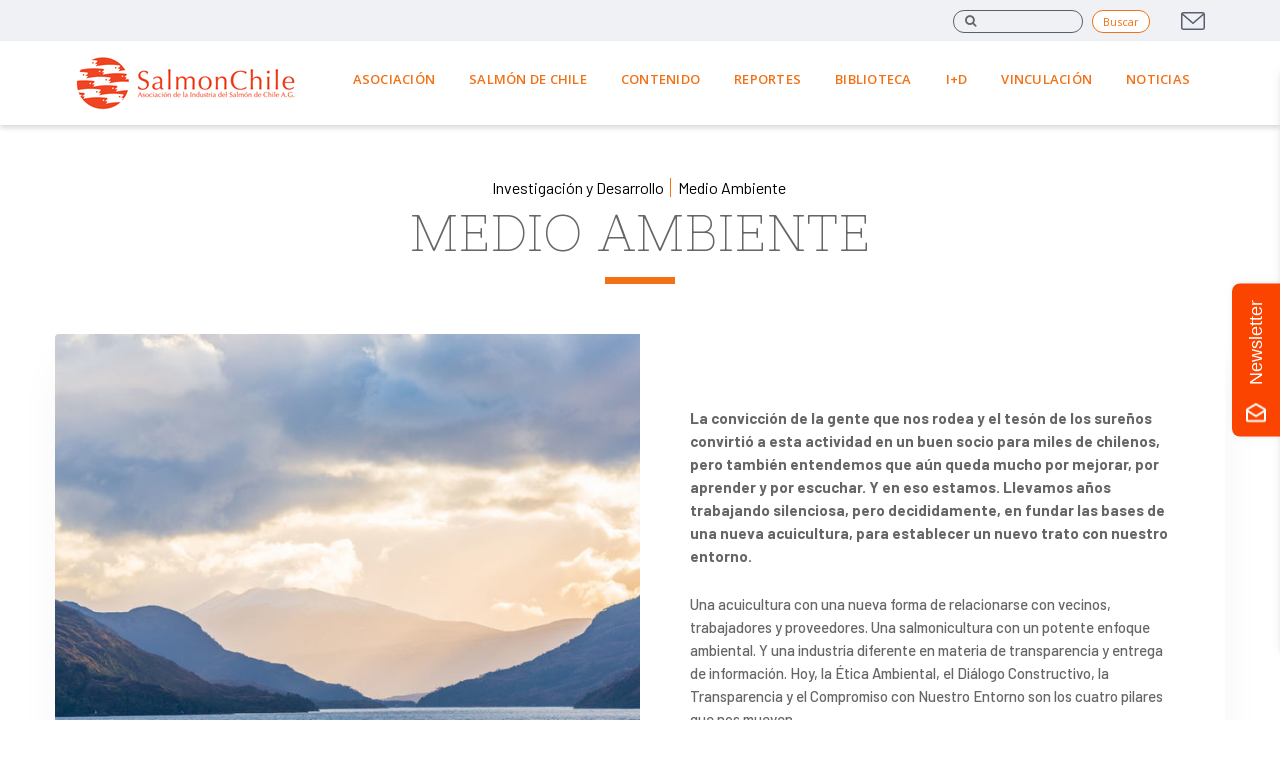

--- FILE ---
content_type: text/html; charset=UTF-8
request_url: https://www.salmonchile.cl/investigacion-y-desarrollo-salmonchile/medio-ambiente-salmonchile/
body_size: 14912
content:

<!DOCTYPE html>
<!--[if lte IE 7]><html class="ie7 ie" lang="es-ES"><![endif]-->
<!--[if IE 8]><html class="ie8 ie" lang="es-ES"><![endif]-->
<!--[if IE 9]><html class="ie9 ie" lang="es-ES"><![endif]-->
<!--[if !IE]><!--><html lang="es-ES"><!--<![endif]-->
<head>

<script async src="https://www.googletagmanager.com/gtag/js?id=UA-2216485-6"></script>
<script>
  window.dataLayer = window.dataLayer || [];
  function gtag(){dataLayer.push(arguments);}
  gtag('js', new Date());

  gtag('config', 'UA-2216485-6');
</script>

<!-- Facebook Pixel Code -->
<script>
!function(f,b,e,v,n,t,s)
{if(f.fbq)return;n=f.fbq=function(){n.callMethod?
n.callMethod.apply(n,arguments):n.queue.push(arguments)};
if(!f._fbq)f._fbq=n;n.push=n;n.loaded=!0;n.version='2.0';
n.queue=[];t=b.createElement(e);t.async=!0;
t.src=v;s=b.getElementsByTagName(e)[0];
s.parentNode.insertBefore(t,s)}(window,document,'script',
'https://connect.facebook.net/en_US/fbevents.js');
 fbq('init', '1116818728504234'); 
fbq('track', 'PageView');
</script>
<noscript>
 <img height="1" width="1" 
src="https://www.facebook.com/tr?id=1116818728504234&ev=PageView
&noscript=1"/>
</noscript>
<!-- End Facebook Pixel Code -->
<meta charset="UTF-8">
<meta name="viewport" content="width=device-width, initial-scale=1, maximum-scale=1">

    <link rel="shortcut icon" href="https://www.salmonchile.cl/assets/uploads/2019/11/favicon.ico">
    <link rel="apple-touch-icon" href="https://www.salmonchile.cl/assets/uploads/2019/11/favicon-32x32.png">
    <link rel="apple-touch-icon" sizes="72x72" href="https://www.salmonchile.cl/assets/uploads/2019/11/mstile-70x70.png">
    <link rel="apple-touch-icon" sizes="114x114" href="https://www.salmonchile.cl/assets/uploads/2019/11/mstile-144x144.png">
    <link rel="apple-touch-icon" sizes="144x144" href="https://www.salmonchile.cl/assets/uploads/2019/11/apple-touch-icon.png">

<meta name='robots' content='index, follow, max-image-preview:large, max-snippet:-1, max-video-preview:-1' />
<link rel="alternate" href="https://www.salmonchile.cl/investigacion-y-desarrollo-salmonchile/medio-ambiente-salmonchile/" hreflang="es" />
<link rel="alternate" href="https://www.salmonchile.cl/en/the-enviroment/" hreflang="en" />

<!-- Google Tag Manager for WordPress by gtm4wp.com -->
<script data-cfasync="false" data-pagespeed-no-defer>
	var gtm4wp_datalayer_name = "dataLayer";
	var dataLayer = dataLayer || [];
</script>
<!-- End Google Tag Manager for WordPress by gtm4wp.com -->
	<!-- This site is optimized with the Yoast SEO plugin v20.5 - https://yoast.com/wordpress/plugins/seo/ -->
	<title>Acuicultura Sustentable y Responsable con el Medio Ambiente | Salmonchile</title>
	<meta name="description" content="Presentamos estudios sobre el impacto medioambiental que genera la producción de Salmón en Chile, comprometiéndonos a tener buenas condiciones en nuestra industria." />
	<link rel="canonical" href="https://www.salmonchile.cl/investigacion-y-desarrollo-salmonchile/medio-ambiente-salmonchile/" />
	<meta property="og:locale" content="es_ES" />
	<meta property="og:locale:alternate" content="en_US" />
	<meta property="og:type" content="article" />
	<meta property="og:title" content="Acuicultura Sustentable y Responsable con el Medio Ambiente | Salmonchile" />
	<meta property="og:description" content="Presentamos estudios sobre el impacto medioambiental que genera la producción de Salmón en Chile, comprometiéndonos a tener buenas condiciones en nuestra industria." />
	<meta property="og:url" content="https://www.salmonchile.cl/investigacion-y-desarrollo-salmonchile/medio-ambiente-salmonchile/" />
	<meta property="og:site_name" content="SalmonChile A.G." />
	<meta property="article:publisher" content="https://www.facebook.com/SalmonChileAG/" />
	<meta property="article:modified_time" content="2023-06-27T15:22:15+00:00" />
	<meta name="twitter:card" content="summary_large_image" />
	<meta name="twitter:site" content="@SalmonChileAG" />
	<script type="application/ld+json" class="yoast-schema-graph">{"@context":"https://schema.org","@graph":[{"@type":"WebPage","@id":"https://www.salmonchile.cl/investigacion-y-desarrollo-salmonchile/medio-ambiente-salmonchile/","url":"https://www.salmonchile.cl/investigacion-y-desarrollo-salmonchile/medio-ambiente-salmonchile/","name":"Acuicultura Sustentable y Responsable con el Medio Ambiente | Salmonchile","isPartOf":{"@id":"https://www.salmonchile.cl/#website"},"datePublished":"2019-03-07T17:53:21+00:00","dateModified":"2023-06-27T15:22:15+00:00","description":"Presentamos estudios sobre el impacto medioambiental que genera la producción de Salmón en Chile, comprometiéndonos a tener buenas condiciones en nuestra industria.","breadcrumb":{"@id":"https://www.salmonchile.cl/investigacion-y-desarrollo-salmonchile/medio-ambiente-salmonchile/#breadcrumb"},"inLanguage":"es","potentialAction":[{"@type":"ReadAction","target":["https://www.salmonchile.cl/investigacion-y-desarrollo-salmonchile/medio-ambiente-salmonchile/"]}]},{"@type":"BreadcrumbList","@id":"https://www.salmonchile.cl/investigacion-y-desarrollo-salmonchile/medio-ambiente-salmonchile/#breadcrumb","itemListElement":[{"@type":"ListItem","position":1,"name":"Portada","item":"https://www.salmonchile.cl/"},{"@type":"ListItem","position":2,"name":"Investigación y Desarrollo","item":"https://www.salmonchile.cl/investigacion-y-desarrollo-salmonchile/"},{"@type":"ListItem","position":3,"name":"Medio Ambiente"}]},{"@type":"WebSite","@id":"https://www.salmonchile.cl/#website","url":"https://www.salmonchile.cl/","name":"SalmonChile A.G.","description":"","publisher":{"@id":"https://www.salmonchile.cl/#organization"},"potentialAction":[{"@type":"SearchAction","target":{"@type":"EntryPoint","urlTemplate":"https://www.salmonchile.cl/?s={search_term_string}"},"query-input":"required name=search_term_string"}],"inLanguage":"es"},{"@type":"Organization","@id":"https://www.salmonchile.cl/#organization","name":"SalmonChile","url":"https://www.salmonchile.cl/","logo":{"@type":"ImageObject","inLanguage":"es","@id":"https://www.salmonchile.cl/#/schema/logo/image/","url":"https://www.salmonchile.cl/assets/uploads/2019/04/logo-SCH-_ok.jpg","contentUrl":"https://www.salmonchile.cl/assets/uploads/2019/04/logo-SCH-_ok.jpg","width":2267,"height":919,"caption":"SalmonChile"},"image":{"@id":"https://www.salmonchile.cl/#/schema/logo/image/"},"sameAs":["https://www.facebook.com/SalmonChileAG/","https://twitter.com/SalmonChileAG","https://www.instagram.com/salmonchileag/"]}]}</script>
	<!-- / Yoast SEO plugin. -->


<link rel='dns-prefetch' href='//cdnjs.cloudflare.com' />
<link rel='dns-prefetch' href='//www.googletagmanager.com' />
<link href='https://fonts.gstatic.com' crossorigin rel='preconnect' />
<link rel="alternate" type="application/rss+xml" title="SalmonChile A.G. &raquo; Feed" href="https://www.salmonchile.cl/feed/" />
<link rel="alternate" type="application/rss+xml" title="SalmonChile A.G. &raquo; Feed de los comentarios" href="https://www.salmonchile.cl/comments/feed/" />
<style type="text/css">
img.wp-smiley,
img.emoji {
	display: inline !important;
	border: none !important;
	box-shadow: none !important;
	height: 1em !important;
	width: 1em !important;
	margin: 0 0.07em !important;
	vertical-align: -0.1em !important;
	background: none !important;
	padding: 0 !important;
}
</style>
	<link rel='stylesheet' id='sbi_styles-css' href='https://www.salmonchile.cl/assets/plugins/instagram-feed/css/sbi-styles.min.css?ver=6.6.1' type='text/css' media='all' />
<link rel='stylesheet' id='wp-block-library-css' href='https://www.salmonchile.cl/wp-includes/css/dist/block-library/style.min.css?ver=6.1.1' type='text/css' media='all' />
<link rel='stylesheet' id='classic-theme-styles-css' href='https://www.salmonchile.cl/wp-includes/css/classic-themes.min.css?ver=1' type='text/css' media='all' />
<style id='global-styles-inline-css' type='text/css'>
body{--wp--preset--color--black: #000000;--wp--preset--color--cyan-bluish-gray: #abb8c3;--wp--preset--color--white: #ffffff;--wp--preset--color--pale-pink: #f78da7;--wp--preset--color--vivid-red: #cf2e2e;--wp--preset--color--luminous-vivid-orange: #ff6900;--wp--preset--color--luminous-vivid-amber: #fcb900;--wp--preset--color--light-green-cyan: #7bdcb5;--wp--preset--color--vivid-green-cyan: #00d084;--wp--preset--color--pale-cyan-blue: #8ed1fc;--wp--preset--color--vivid-cyan-blue: #0693e3;--wp--preset--color--vivid-purple: #9b51e0;--wp--preset--gradient--vivid-cyan-blue-to-vivid-purple: linear-gradient(135deg,rgba(6,147,227,1) 0%,rgb(155,81,224) 100%);--wp--preset--gradient--light-green-cyan-to-vivid-green-cyan: linear-gradient(135deg,rgb(122,220,180) 0%,rgb(0,208,130) 100%);--wp--preset--gradient--luminous-vivid-amber-to-luminous-vivid-orange: linear-gradient(135deg,rgba(252,185,0,1) 0%,rgba(255,105,0,1) 100%);--wp--preset--gradient--luminous-vivid-orange-to-vivid-red: linear-gradient(135deg,rgba(255,105,0,1) 0%,rgb(207,46,46) 100%);--wp--preset--gradient--very-light-gray-to-cyan-bluish-gray: linear-gradient(135deg,rgb(238,238,238) 0%,rgb(169,184,195) 100%);--wp--preset--gradient--cool-to-warm-spectrum: linear-gradient(135deg,rgb(74,234,220) 0%,rgb(151,120,209) 20%,rgb(207,42,186) 40%,rgb(238,44,130) 60%,rgb(251,105,98) 80%,rgb(254,248,76) 100%);--wp--preset--gradient--blush-light-purple: linear-gradient(135deg,rgb(255,206,236) 0%,rgb(152,150,240) 100%);--wp--preset--gradient--blush-bordeaux: linear-gradient(135deg,rgb(254,205,165) 0%,rgb(254,45,45) 50%,rgb(107,0,62) 100%);--wp--preset--gradient--luminous-dusk: linear-gradient(135deg,rgb(255,203,112) 0%,rgb(199,81,192) 50%,rgb(65,88,208) 100%);--wp--preset--gradient--pale-ocean: linear-gradient(135deg,rgb(255,245,203) 0%,rgb(182,227,212) 50%,rgb(51,167,181) 100%);--wp--preset--gradient--electric-grass: linear-gradient(135deg,rgb(202,248,128) 0%,rgb(113,206,126) 100%);--wp--preset--gradient--midnight: linear-gradient(135deg,rgb(2,3,129) 0%,rgb(40,116,252) 100%);--wp--preset--duotone--dark-grayscale: url('#wp-duotone-dark-grayscale');--wp--preset--duotone--grayscale: url('#wp-duotone-grayscale');--wp--preset--duotone--purple-yellow: url('#wp-duotone-purple-yellow');--wp--preset--duotone--blue-red: url('#wp-duotone-blue-red');--wp--preset--duotone--midnight: url('#wp-duotone-midnight');--wp--preset--duotone--magenta-yellow: url('#wp-duotone-magenta-yellow');--wp--preset--duotone--purple-green: url('#wp-duotone-purple-green');--wp--preset--duotone--blue-orange: url('#wp-duotone-blue-orange');--wp--preset--font-size--small: 13px;--wp--preset--font-size--medium: 20px;--wp--preset--font-size--large: 36px;--wp--preset--font-size--x-large: 42px;--wp--preset--spacing--20: 0.44rem;--wp--preset--spacing--30: 0.67rem;--wp--preset--spacing--40: 1rem;--wp--preset--spacing--50: 1.5rem;--wp--preset--spacing--60: 2.25rem;--wp--preset--spacing--70: 3.38rem;--wp--preset--spacing--80: 5.06rem;}:where(.is-layout-flex){gap: 0.5em;}body .is-layout-flow > .alignleft{float: left;margin-inline-start: 0;margin-inline-end: 2em;}body .is-layout-flow > .alignright{float: right;margin-inline-start: 2em;margin-inline-end: 0;}body .is-layout-flow > .aligncenter{margin-left: auto !important;margin-right: auto !important;}body .is-layout-constrained > .alignleft{float: left;margin-inline-start: 0;margin-inline-end: 2em;}body .is-layout-constrained > .alignright{float: right;margin-inline-start: 2em;margin-inline-end: 0;}body .is-layout-constrained > .aligncenter{margin-left: auto !important;margin-right: auto !important;}body .is-layout-constrained > :where(:not(.alignleft):not(.alignright):not(.alignfull)){max-width: var(--wp--style--global--content-size);margin-left: auto !important;margin-right: auto !important;}body .is-layout-constrained > .alignwide{max-width: var(--wp--style--global--wide-size);}body .is-layout-flex{display: flex;}body .is-layout-flex{flex-wrap: wrap;align-items: center;}body .is-layout-flex > *{margin: 0;}:where(.wp-block-columns.is-layout-flex){gap: 2em;}.has-black-color{color: var(--wp--preset--color--black) !important;}.has-cyan-bluish-gray-color{color: var(--wp--preset--color--cyan-bluish-gray) !important;}.has-white-color{color: var(--wp--preset--color--white) !important;}.has-pale-pink-color{color: var(--wp--preset--color--pale-pink) !important;}.has-vivid-red-color{color: var(--wp--preset--color--vivid-red) !important;}.has-luminous-vivid-orange-color{color: var(--wp--preset--color--luminous-vivid-orange) !important;}.has-luminous-vivid-amber-color{color: var(--wp--preset--color--luminous-vivid-amber) !important;}.has-light-green-cyan-color{color: var(--wp--preset--color--light-green-cyan) !important;}.has-vivid-green-cyan-color{color: var(--wp--preset--color--vivid-green-cyan) !important;}.has-pale-cyan-blue-color{color: var(--wp--preset--color--pale-cyan-blue) !important;}.has-vivid-cyan-blue-color{color: var(--wp--preset--color--vivid-cyan-blue) !important;}.has-vivid-purple-color{color: var(--wp--preset--color--vivid-purple) !important;}.has-black-background-color{background-color: var(--wp--preset--color--black) !important;}.has-cyan-bluish-gray-background-color{background-color: var(--wp--preset--color--cyan-bluish-gray) !important;}.has-white-background-color{background-color: var(--wp--preset--color--white) !important;}.has-pale-pink-background-color{background-color: var(--wp--preset--color--pale-pink) !important;}.has-vivid-red-background-color{background-color: var(--wp--preset--color--vivid-red) !important;}.has-luminous-vivid-orange-background-color{background-color: var(--wp--preset--color--luminous-vivid-orange) !important;}.has-luminous-vivid-amber-background-color{background-color: var(--wp--preset--color--luminous-vivid-amber) !important;}.has-light-green-cyan-background-color{background-color: var(--wp--preset--color--light-green-cyan) !important;}.has-vivid-green-cyan-background-color{background-color: var(--wp--preset--color--vivid-green-cyan) !important;}.has-pale-cyan-blue-background-color{background-color: var(--wp--preset--color--pale-cyan-blue) !important;}.has-vivid-cyan-blue-background-color{background-color: var(--wp--preset--color--vivid-cyan-blue) !important;}.has-vivid-purple-background-color{background-color: var(--wp--preset--color--vivid-purple) !important;}.has-black-border-color{border-color: var(--wp--preset--color--black) !important;}.has-cyan-bluish-gray-border-color{border-color: var(--wp--preset--color--cyan-bluish-gray) !important;}.has-white-border-color{border-color: var(--wp--preset--color--white) !important;}.has-pale-pink-border-color{border-color: var(--wp--preset--color--pale-pink) !important;}.has-vivid-red-border-color{border-color: var(--wp--preset--color--vivid-red) !important;}.has-luminous-vivid-orange-border-color{border-color: var(--wp--preset--color--luminous-vivid-orange) !important;}.has-luminous-vivid-amber-border-color{border-color: var(--wp--preset--color--luminous-vivid-amber) !important;}.has-light-green-cyan-border-color{border-color: var(--wp--preset--color--light-green-cyan) !important;}.has-vivid-green-cyan-border-color{border-color: var(--wp--preset--color--vivid-green-cyan) !important;}.has-pale-cyan-blue-border-color{border-color: var(--wp--preset--color--pale-cyan-blue) !important;}.has-vivid-cyan-blue-border-color{border-color: var(--wp--preset--color--vivid-cyan-blue) !important;}.has-vivid-purple-border-color{border-color: var(--wp--preset--color--vivid-purple) !important;}.has-vivid-cyan-blue-to-vivid-purple-gradient-background{background: var(--wp--preset--gradient--vivid-cyan-blue-to-vivid-purple) !important;}.has-light-green-cyan-to-vivid-green-cyan-gradient-background{background: var(--wp--preset--gradient--light-green-cyan-to-vivid-green-cyan) !important;}.has-luminous-vivid-amber-to-luminous-vivid-orange-gradient-background{background: var(--wp--preset--gradient--luminous-vivid-amber-to-luminous-vivid-orange) !important;}.has-luminous-vivid-orange-to-vivid-red-gradient-background{background: var(--wp--preset--gradient--luminous-vivid-orange-to-vivid-red) !important;}.has-very-light-gray-to-cyan-bluish-gray-gradient-background{background: var(--wp--preset--gradient--very-light-gray-to-cyan-bluish-gray) !important;}.has-cool-to-warm-spectrum-gradient-background{background: var(--wp--preset--gradient--cool-to-warm-spectrum) !important;}.has-blush-light-purple-gradient-background{background: var(--wp--preset--gradient--blush-light-purple) !important;}.has-blush-bordeaux-gradient-background{background: var(--wp--preset--gradient--blush-bordeaux) !important;}.has-luminous-dusk-gradient-background{background: var(--wp--preset--gradient--luminous-dusk) !important;}.has-pale-ocean-gradient-background{background: var(--wp--preset--gradient--pale-ocean) !important;}.has-electric-grass-gradient-background{background: var(--wp--preset--gradient--electric-grass) !important;}.has-midnight-gradient-background{background: var(--wp--preset--gradient--midnight) !important;}.has-small-font-size{font-size: var(--wp--preset--font-size--small) !important;}.has-medium-font-size{font-size: var(--wp--preset--font-size--medium) !important;}.has-large-font-size{font-size: var(--wp--preset--font-size--large) !important;}.has-x-large-font-size{font-size: var(--wp--preset--font-size--x-large) !important;}
.wp-block-navigation a:where(:not(.wp-element-button)){color: inherit;}
:where(.wp-block-columns.is-layout-flex){gap: 2em;}
.wp-block-pullquote{font-size: 1.5em;line-height: 1.6;}
</style>
<link rel='stylesheet' id='redux-extendify-styles-css' href='https://www.salmonchile.cl/assets/plugins/redux-framework/redux-core/assets/css/extendify-utilities.css?ver=4.4.0' type='text/css' media='all' />
<link rel='stylesheet' id='owl-carousel-css-css' href='https://cdnjs.cloudflare.com/ajax/libs/OwlCarousel2/2.3.4/assets/owl.carousel.min.css?ver=2.3.4' type='text/css' media='all' />
<link rel='stylesheet' id='epcl-theme-css' href='https://www.salmonchile.cl/assets/themes/salmonchile-2019/assets/dist/style.min.css?ver=3.8' type='text/css' media='all' />
<script type='text/javascript' src='https://www.salmonchile.cl/wp-includes/js/jquery/jquery.min.js?ver=3.6.1' id='jquery-core-js'></script>
<script type='text/javascript' src='https://www.salmonchile.cl/wp-includes/js/jquery/jquery-migrate.min.js?ver=3.3.2' id='jquery-migrate-js'></script>

<!-- Fragmento de código de Google Analytics añadido por Site Kit -->
<script type='text/javascript' src='https://www.googletagmanager.com/gtag/js?id=UA-2216485-1' id='google_gtagjs-js' async></script>
<script type='text/javascript' id='google_gtagjs-js-after'>
window.dataLayer = window.dataLayer || [];function gtag(){dataLayer.push(arguments);}
gtag('set', 'linker', {"domains":["www.salmonchile.cl"]} );
gtag("js", new Date());
gtag("set", "developer_id.dZTNiMT", true);
gtag("config", "UA-2216485-1", {"anonymize_ip":true});
gtag("config", "G-R0PFXG33D3");
</script>

<!-- Final del fragmento de código de Google Analytics añadido por Site Kit -->
<link rel="https://api.w.org/" href="https://www.salmonchile.cl/wp-json/" /><link rel="alternate" type="application/json" href="https://www.salmonchile.cl/wp-json/wp/v2/pages/411" /><link rel="EditURI" type="application/rsd+xml" title="RSD" href="https://www.salmonchile.cl/xmlrpc.php?rsd" />
<link rel="wlwmanifest" type="application/wlwmanifest+xml" href="https://www.salmonchile.cl/wp-includes/wlwmanifest.xml" />
<meta name="generator" content="WordPress 6.1.1" />
<link rel='shortlink' href='https://www.salmonchile.cl/?p=411' />
<link rel="alternate" type="application/json+oembed" href="https://www.salmonchile.cl/wp-json/oembed/1.0/embed?url=https%3A%2F%2Fwww.salmonchile.cl%2Finvestigacion-y-desarrollo-salmonchile%2Fmedio-ambiente-salmonchile%2F" />
<link rel="alternate" type="text/xml+oembed" href="https://www.salmonchile.cl/wp-json/oembed/1.0/embed?url=https%3A%2F%2Fwww.salmonchile.cl%2Finvestigacion-y-desarrollo-salmonchile%2Fmedio-ambiente-salmonchile%2F&#038;format=xml" />
<meta name="generator" content="Redux 4.4.0" /><meta name="generator" content="Site Kit by Google 1.101.0" />		<script type="text/javascript">
				(function(c,l,a,r,i,t,y){
					c[a]=c[a]||function(){(c[a].q=c[a].q||[]).push(arguments)};t=l.createElement(r);t.async=1;
					t.src="https://www.clarity.ms/tag/"+i+"?ref=wordpress";y=l.getElementsByTagName(r)[0];y.parentNode.insertBefore(t,y);
				})(window, document, "clarity", "script", "r8ss0fbww0");
		</script>
		
<!-- Google Tag Manager for WordPress by gtm4wp.com -->
<!-- GTM Container placement set to footer -->
<script data-cfasync="false" data-pagespeed-no-defer type="text/javascript">
	var dataLayer_content = {"pagePostType":"page","pagePostType2":"single-page","pagePostAuthor":"Rodrigo Polidura"};
	dataLayer.push( dataLayer_content );
</script>
<script data-cfasync="false">
(function(w,d,s,l,i){w[l]=w[l]||[];w[l].push({'gtm.start':
new Date().getTime(),event:'gtm.js'});var f=d.getElementsByTagName(s)[0],
j=d.createElement(s),dl=l!='dataLayer'?'&l='+l:'';j.async=true;j.src=
'//www.googletagmanager.com/gtm.'+'js?id='+i+dl;f.parentNode.insertBefore(j,f);
})(window,document,'script','dataLayer','GTM-5FTHKWV');
</script>
<!-- End Google Tag Manager -->
<!-- End Google Tag Manager for WordPress by gtm4wp.com -->		<script>
			document.documentElement.className = document.documentElement.className.replace( 'no-js', 'js' );
		</script>
				<style>
			.no-js img.lazyload { display: none; }
			figure.wp-block-image img.lazyloading { min-width: 150px; }
							.lazyload, .lazyloading { opacity: 0; }
				.lazyloaded {
					opacity: 1;
					transition: opacity 400ms;
					transition-delay: 0ms;
				}
					</style>
				<style type="text/css" id="wp-custom-css">
			.banner.cover {
    width: 100%;
    position: relative;
    background-image: url('http://www.salmonchile.cl/assets/uploads/2025/08/Campana-SalmonChile-1.jpeg')!important;
    background-size: cover;
    background-position: center;
    background-repeat: no-repeat;
    
    max-width: 100vw;

    background-color: #FA4400 !important;
    overflow: visible !important;
  }


.banner .caption .banner__btn {
    display: none !important;
}

@media (min-width: 248px) and (max-width: 348px) {
    .banner.cover {
        height: 100vh !important;
    }
    
}

@media (min-width: 349px) and (max-width: 600px) {
        .banner.cover {
        height: 80vh !important;
    }
}


  @media (min-width: 601px) and (max-width: 800px) {
    .banner.cover {
      background-image: url('http://www.salmonchile.cl/assets/uploads/2025/08/Campana-SalmonChile-1.jpeg') !important;
      background-size: contain  !important;
      background-position: center;
      background-repeat: no-repeat;
            height: 50vh;
            min-height: auto;
            max-width: 100%;
    }

  }

  @media (min-width: 801px) and (max-width: 1200px) {
    .banner.cover {
      background-image: url('http://www.salmonchile.cl/assets/uploads/2025/08/banner-DESKTOP-1.jpg') !important;
      background-size: contain  !important;
      background-position: center;
      background-repeat: no-repeat;
            height: 70vh;
            min-height: auto;
            max-width: 100%;
    }

  }


  @media (min-width: 1201px) and (max-width: 1400px) {
    .banner.cover {
      background-image: url('http://www.salmonchile.cl/assets/uploads/2025/08/banner-DESKTOP-1.jpg') !important;
      background-size: contain  !important;
      background-position: center;
      background-repeat: no-repeat;
            height: 70vh;
            min-height: auto;
            max-width: 100%;
    }

  }

  @media (min-width: 1401px) {
    .banner.cover {
      background-image: url('http://www.salmonchile.cl/assets/uploads/2025/08/banner-DESKTOP-1.jpg') !important;
     
      background-size: cover;
      background-position: center;
      background-repeat: no-repeat;
            max-width: 100%;
            margin-top: 0;
            height: 70vh;
    }
        
  }

@media (min-width: 1500px) {
    .banner.cover {
            height: 75vh;
    }
    
  }

@media (min-width: 2000px) {
    .banner.cover {
            height: 60vh;
    }
    
  }

@media (min-width: 2560px) {
    .banner.cover {
            height: 50vh;
    }
    
  }

#header .top .idiomas, .insta {
    display: none;
}







		</style>
		
            <script async src="https://www.googletagmanager.com/gtag/js?id=UA-2216485-6"></script>
        <script>
        window.dataLayer = window.dataLayer || [];
        function gtag(){dataLayer.push(arguments);}
        gtag('js', new Date());

        gtag('config', 'UA-2216485-6');
        </script>
            
<!-- <link href="https://fonts.googleapis.com/css?family=Nixie+One|Raleway:400,500,500i,600,700,700i" rel="stylesheet"> -->
<link href="https://fonts.googleapis.com/css2?family=Nixie+One&family=Open+Sans:ital,wght@0,300;0,400;0,600;0,700;1,400&family=Raleway:ital,wght@0,400;0,500;0,600;0,700;1,500;1,700&display=swap" rel="stylesheet">
<link rel="stylesheet" href="https://www.salmonchile.cl/assets/themes/salmonchile-2019/css/styles.css">

</head>
<body class="page-template page-template-page-templates page-template-landing-modular page-template-page-templateslanding-modular-php page page-id-411 page-child parent-pageid-112">

    <svg xmlns="http://www.w3.org/2000/svg" xmlns:xlink="http://www.w3.org/1999/xlink" style="display: none;">

	<symbol id="cerrar" viewBox="0 0 22 23">
        <g id="Mobile" stroke="none" stroke-width="1" fill="none" fill-rule="evenodd">
            <g id="Mobile-menu" transform="translate(-271.000000, -32.000000)" fill="#ffffff">
                <g id="Group-2" transform="translate(271.000000, 32.000000)">
                    <rect id="Rectangle-5" transform="translate(11.000000, 11.500000) rotate(45.000000) translate(-11.000000, -11.500000) " x="-3" y="10" width="28" height="3"></rect>
                    <rect id="Rectangle-5" transform="translate(11.000000, 11.500000) scale(-1, 1) rotate(45.000000) translate(-11.000000, -11.500000) " x="-3" y="10" width="28" height="3"></rect>
                </g>
            </g>
        </g>
	</symbol>

    <symbol id="menu" viewBox="0 0 459 459">
        <path d="M0,382.5h459v-51H0V382.5z M0,255h459v-51H0V255z M0,76.5v51h459v-51H0z"/>
    </symbol>

    <symbol id="buscar" viewBox="0 0 57 57">
        <path d="M55.146,51.887L41.588,37.786c3.486-4.144,5.396-9.358,5.396-14.786c0-12.682-10.318-23-23-23s-23,10.318-23,23
        s10.318,23,23,23c4.761,0,9.298-1.436,13.177-4.162l13.661,14.208c0.571,0.593,1.339,0.92,2.162,0.92
        c0.779,0,1.518-0.297,2.079-0.837C56.255,54.982,56.293,53.08,55.146,51.887z M23.984,6c9.374,0,17,7.626,17,17s-7.626,17-17,17
        s-17-7.626-17-17S14.61,6,23.984,6z"/>
    </symbol>

    <symbol id="arrow-right" viewBox="0 0 306 306">
        <g id="chevron-right">
            <polygon points="94.35,0 58.65,35.7 175.95,153 58.65,270.3 94.35,306 247.35,153"/>
        </g>
    </symbol>

    <symbol id="arrow-down" viewBox="0 0 24 24">
        <g>
            <polygon id="path-1" points="20.0116974 6 22.2299059 8.0197898 12.0022315 19.2522037 2 8.00679192 4.24160329 6.01299788 12.0283718 14.7675861"></polygon>
        </g>
    </symbol>



</svg>

    <!-- start: #wrapper -->
    <div id="wrapper">
		<!-- start: #header -->
 <!-- Google Fonts -->
 <link rel="preconnect" href="https://fonts.googleapis.com">
     <link rel="preconnect" href="https://fonts.gstatic.com" crossorigin>
     <link href="https://fonts.googleapis.com/css2?family=Barlow:ital,wght@0,100;0,200;0,300;0,400;0,500;0,600;0,700;0,800;0,900;1,100;1,200;1,300;1,400;1,500;1,600;1,700;1,800;1,900&display=swap" rel="stylesheet">
     <!-- Owl Carousel -->
     <link rel="stylesheet" href="https://cdnjs.cloudflare.com/ajax/libs/OwlCarousel2/2.3.4/assets/owl.carousel.min.css" integrity="sha512-tS3S5qG0BlhnQROyJXvNjeEM4UpMXHrQfTGmbQ1gKmelCxlSEBUaxhRBj/EFTzpbP4RVSrpEikbmdJobCvhE3g==" crossorigin="anonymous" referrerpolicy="no-referrer" />
     <!-- Custom  CSS -->
<link rel="stylesheet" href="https://www.salmonchile.cl/assets/themes/salmonchile-2019/css/styles.css">
<header id="header" role="banner">
    <div class="hide-on-mobile">
        
<!-- start: .top -->
<div class="top">
    <div class="grid-container np-mobile">
                    <div class="idiomas">
                <select name="lang_choice_1" id="lang_choice_1" class="pll-switcher-select">
	<option value="https://www.salmonchile.cl/investigacion-y-desarrollo-salmonchile/medio-ambiente-salmonchile/" lang="es-ES" selected='selected'>Español</option>
	<option value="https://www.salmonchile.cl/en/the-enviroment/" lang="en-US">English</option>

</select>
<script type="text/javascript">
					//<![CDATA[
					document.getElementById( "lang_choice_1" ).addEventListener( "change", function ( event ) { location.href = event.currentTarget.value; } )
					//]]>
				</script>            </div>
                <div class="menu">
            <div class="menu-item">
                <div class="menu-item__col">
                    <form action="https://www.salmonchile.cl" class="menu-item__form">
                        <div class="menu-item__wrap">
                            <label for="buscar" class="sr-only">Buscar</label>
                            <input type="search" class="menu-item__buscar" id="buscar" name="s" value="">
                            <i class="fa fa-search menu-item__lupa"></i>
                        </div>
                        <button type="submit" class="menu-item__btn">Buscar</button>
                    </form>
                </div>
                <div class="menu-item__col">
                                                                <a href="https://www.salmonchile.cl/contacto/" class="menu-item__correo"></a>
                                    </div>
            </div>
        </div>
        <!-- <form method="get" class="search" action="https://www.salmonchile.cl/">
    <div class="input-wrapper">
        <input type="text" name="s" class="inputbox" value="" placeholder="Ingrese su búsqueda">    
    </div>
    <button type="submit" class="submit">Buscar</button>
    <div class="clear"></div>
</form> -->
        <div class="clear"></div>
    </div>
</div>
<!-- end: .top -->    </div>
    <!-- start: .bottom -->
    <div class="bottom">    
        <div class="grid-container">
            <div id="logo">
                <a href="https://www.salmonchile.cl">
                                            <img   alt="Logo SalmónChile a color con fondo blanco" data-src="https://www.salmonchile.cl/assets/uploads/2023/01/logo-salmonchile2.png" class="logo lazyload" src="[data-uri]"><noscript><img src="https://www.salmonchile.cl/assets/uploads/2023/01/logo-salmonchile2.png" class="logo" alt="Logo SalmónChile a color con fondo blanco"></noscript>
                                    </a>
            </div>
            <!-- start: .main-nav -->
            <nav class="main-nav" role="navigation">
                <div class="hide-on-tablet hide-on-desktop">
                                    </div>
                <div class="">
                                        <ul id="menu-cabecera" class="menu"><li id="menu-item-570" class="menu-item menu-item-type-custom menu-item-object-custom menu-item-has-children menu-item-570"><a href="#">Asociación</a>
<ul class="sub-menu">
	<li id="menu-item-571" class="menu-item menu-item-type-post_type menu-item-object-page menu-item-571"><a href="https://www.salmonchile.cl/quienes-somos-salmonchile/">Quiénes Somos</a></li>
	<li id="menu-item-58" class="menu-item menu-item-type-post_type menu-item-object-page menu-item-58"><a href="https://www.salmonchile.cl/quienes-somos-salmonchile/socios-salmonchile/">Socios | SalmonChile</a></li>
	<li id="menu-item-1051" class="menu-item menu-item-type-post_type menu-item-object-page menu-item-1051"><a href="https://www.salmonchile.cl/equipo-salmonchile/">Equipo</a></li>
	<li id="menu-item-133" class="menu-item menu-item-type-post_type menu-item-object-page menu-item-133"><a href="https://www.salmonchile.cl/quienes-somos-salmonchile/puntos-de-venta-salmonchile/">Puntos de Venta</a></li>
	<li id="menu-item-2255" class="menu-item menu-item-type-post_type menu-item-object-page menu-item-2255"><a href="https://www.salmonchile.cl/canal-de-denuncias/">Canal de denuncias</a></li>
</ul>
</li>
<li id="menu-item-709" class="menu-item menu-item-type-custom menu-item-object-custom menu-item-has-children menu-item-709"><a href="#">Salmón de Chile</a>
<ul class="sub-menu">
	<li id="menu-item-72" class="menu-item menu-item-type-post_type menu-item-object-page menu-item-72"><a href="https://www.salmonchile.cl/salmonicultura-salmonchile/">Salmonicultura</a></li>
	<li id="menu-item-31" class="menu-item menu-item-type-post_type menu-item-object-page menu-item-31"><a href="https://www.salmonchile.cl/salmon-de-chile/producto-salmonchile/">Producto | SalmonChile</a></li>
	<li id="menu-item-87" class="menu-item menu-item-type-post_type menu-item-object-page menu-item-87"><a href="https://www.salmonchile.cl/salmon-de-chile/mercados-salmonchile/">Mercados</a></li>
	<li id="menu-item-95" class="menu-item menu-item-type-post_type menu-item-object-page menu-item-95"><a href="https://www.salmonchile.cl/salmon-de-chile/salud-y-nutricion-salmonchile/">Salud y Nutrición</a></li>
	<li id="menu-item-398" class="menu-item menu-item-type-post_type menu-item-object-page menu-item-398"><a href="https://www.salmonchile.cl/salmon-de-chile/eficiencia-y-eficacia-salmonchile/">Eficiencia y Eficacia</a></li>
	<li id="menu-item-106" class="menu-item menu-item-type-post_type menu-item-object-page menu-item-106"><a href="https://www.salmonchile.cl/salmon-de-chile/certificacion-salmonchile/">Certificación</a></li>
</ul>
</li>
<li id="menu-item-499" class="menu-item menu-item-type-custom menu-item-object-custom menu-item-has-children menu-item-499"><a>Contenido</a>
<ul class="sub-menu">
	<li id="menu-item-5591" class="menu-item menu-item-type-custom menu-item-object-custom menu-item-5591"><a href="https://www.salmonchile.cl/blog">Blog</a></li>
	<li id="menu-item-5589" class="menu-item menu-item-type-custom menu-item-object-custom menu-item-5589"><a href="https://www.salmonchile.cl/recetas-salmon/">Recetas</a></li>
</ul>
</li>
<li id="menu-item-116" class="menu-item menu-item-type-custom menu-item-object-custom menu-item-has-children menu-item-116"><a href="#">Reportes</a>
<ul class="sub-menu">
	<li id="menu-item-6801" class="menu-item menu-item-type-custom menu-item-object-custom menu-item-6801"><a href="https://www.escuchactivadelsalmon.cl/informe/dialogos-salmonicultura-del-futuro.pdf">Diálogos para la Salmonicultura</a></li>
	<li id="menu-item-5508" class="menu-item menu-item-type-custom menu-item-object-custom menu-item-5508"><a href="http://www.salmonchile.cl/assets/uploads/2024/08/Libro-Salmon-Digital.pdf">Guía Ilustrada</a></li>
	<li id="menu-item-3799" class="menu-item menu-item-type-custom menu-item-object-custom menu-item-3799"><a href="https://www.infosalmonchile.cl/">INFOSALMONCHILE</a></li>
	<li id="menu-item-4245" class="menu-item menu-item-type-custom menu-item-object-custom menu-item-4245"><a href="https://www.salmonchile.cl/estudios/informe_impacto_salmonicultura.pdf">Informe Impacto Salmonicultura</a></li>
	<li id="menu-item-5724" class="menu-item menu-item-type-custom menu-item-object-custom menu-item-5724"><a href="https://heyzine.com/flip-book/4b5eae4219.html">X Informe de Sustentabilidad 2024</a></li>
	<li id="menu-item-5725" class="menu-item menu-item-type-post_type menu-item-object-page menu-item-5725"><a href="https://www.salmonchile.cl/informes-de-sustentabilidad/">Informes de Sustentabilidad</a></li>
	<li id="menu-item-4856" class="menu-item menu-item-type-post_type menu-item-object-page menu-item-4856"><a href="https://www.salmonchile.cl/boletin-trimestral-exportaciones/">Boletín Trimestral Exportaciones</a></li>
	<li id="menu-item-4288" class="menu-item menu-item-type-custom menu-item-object-custom menu-item-4288"><a href="https://www.salmonchile.cl/estados-financieros/ASOCIACION%20DE%20LA%20INDUSTRIA%20DEL%20SALMON%20%202020-2021.pdf">Estados Financieros</a></li>
</ul>
</li>
<li id="menu-item-2939" class="menu-item menu-item-type-custom menu-item-object-custom menu-item-2939"><a href="https://www.intesal.cl/biblioteca-intesal/">BIBLIOTECA</a></li>
<li id="menu-item-754" class="menu-item menu-item-type-custom menu-item-object-custom current-menu-ancestor current-menu-parent menu-item-has-children menu-item-754"><a href="#">I+D</a>
<ul class="sub-menu">
	<li id="menu-item-753" class="menu-item menu-item-type-post_type menu-item-object-page current-page-ancestor current-page-parent menu-item-753"><a href="https://www.salmonchile.cl/investigacion-y-desarrollo-salmonchile/">Investigación y Desarrollo</a></li>
	<li id="menu-item-415" class="menu-item menu-item-type-post_type menu-item-object-page current-menu-item page_item page-item-411 current_page_item menu-item-415"><a href="https://www.salmonchile.cl/investigacion-y-desarrollo-salmonchile/medio-ambiente-salmonchile/" aria-current="page">Medio Ambiente</a></li>
</ul>
</li>
<li id="menu-item-117" class="menu-item menu-item-type-custom menu-item-object-custom menu-item-has-children menu-item-117"><a href="#">Vinculación</a>
<ul class="sub-menu">
	<li id="menu-item-795" class="menu-item menu-item-type-post_type menu-item-object-page menu-item-795"><a href="https://www.salmonchile.cl/sustentabilidad/">Sustentabilidad</a></li>
	<li id="menu-item-101" class="menu-item menu-item-type-post_type menu-item-object-page menu-item-101"><a href="https://www.salmonchile.cl/salmon-de-chile/cifras-de-empleo-salmonchile/">Empleo</a></li>
	<li id="menu-item-420" class="menu-item menu-item-type-post_type menu-item-object-page menu-item-420"><a href="https://www.salmonchile.cl/valor-compartido/">Valor compartido | SalmonChile</a></li>
	<li id="menu-item-3624" class="menu-item menu-item-type-post_type menu-item-object-page menu-item-3624"><a href="https://www.salmonchile.cl/salmon-de-chile/vinculacion-territorial/">Vinculación territorial | SalmonChile</a></li>
</ul>
</li>
<li id="menu-item-45" class="menu-item menu-item-type-post_type menu-item-object-page menu-item-45"><a href="https://www.salmonchile.cl/noticias/">Noticias</a></li>
<li id="menu-item-406" class="hide-on-desktop menu-item menu-item-type-custom menu-item-object-custom menu-item-406"><a href="https://www.salmonchile.cl/contacto/">Contacto</a></li>
</ul>                </div>
            </nav>
            <!-- end: .main-nav -->
            <div class="clear"></div>
            <div class="menu-mobile">
                <svg class="abrir"><use xlink:href="#menu"></use></svg>
                <svg class="cerrar"><use xlink:href="#cerrar"></use></svg>
            </div>
        </div>        
    </div>
    <!-- end: .bottom -->
</header>
<!-- end: #header -->

<!-- start: #pagina -->
<main id="pagina" class="modular main " role="main">
    <!-- start: .content -->
    <article class="content section">
        <header class="grid-container textcenter">
            <ul class="breadcrumb">
            <li><a href="https://www.salmonchile.cl/investigacion-y-desarrollo-salmonchile/">Investigación y Desarrollo</a></li>
                    
    <li><a href="https://www.salmonchile.cl/investigacion-y-desarrollo-salmonchile/medio-ambiente-salmonchile/">Medio Ambiente</a></li>
</ul>            <h1 class="title ularge bordered">Medio Ambiente</h1>
        </header>
        <div class="modulo-wrapper"><div class="modulo texto-2-cols section ">

    <div class="bg-white grid-container grid-parent np-tablet np-mobile">     
        <div class="img grid-50 tablet-grid-50 cover " style="background-image: url(https://www.salmonchile.cl/assets/uploads/2019/03/medio-850x531.jpg);"></div>
        <div class="texto small grid-50 tablet-grid-50">
            <p><strong>La convicción de la gente que nos rodea y el tesón de los sureños convirtió a esta actividad en un buen socio para miles de chilenos, pero también entendemos que aún queda mucho por mejorar, por aprender y por escuchar. Y en eso estamos. Llevamos años trabajando silenciosa, pero decididamente, en fundar las bases de una nueva acuicultura, para establecer un nuevo trato con nuestro entorno.</strong></p>
<p>Una acuicultura con una nueva forma de relacionarse con vecinos, trabajadores y proveedores. Una salmonicultura con un potente enfoque ambiental. Y una industria diferente en materia de transparencia y entrega de información. Hoy, la Ética Ambiental, el Diálogo Constructivo, la Transparencia y el Compromiso con Nuestro Entorno son los cuatro pilares que nos mueven. </p>
        </div>
    </div>

</div></div><div class="modulo-wrapper"><div class="modulo texto-simple-2-cols section">
    
    <div class="grid-container np-tablet np-mobile">
                <div class="row np-tablet np-mobile">
            <div class="grid-50 np-tablet np-mobile texto">
                <h3>USO DE ANTIBIÓTICOS:</h3>
<p>¿Por qué la industria del salmón de Chile usa Antibióticos?</p>
<p>En Chile, los antibióticos se usan únicamente con fines terapéuticos y no de manera preventiva o como promotores del crecimiento. Todos los antibióticos administrados en la producción de salmones deben ser prescritos por un médico veterinario, en un proceso que está rigurosamente regulado por la autoridad. Asimismo, esta medicina no queda en el producto que consumen las personas. </p>
<p>Asimismo, los antibióticos utilizados no están incluidos en la lista de fármacos críticos de la OMS para consumo humano, y su uso se efectúa de acuerdo a estrictas normas internacionales y las recomendaciones de la World Organization for Animal Health (OIE), en beneficio del bienestar animal.</p>
<p>Por último, la industria ha trabajado con la ONG internacional Monterey Bay Aquarium (MBA), en un programa de reducción de antibióticos en salmones. Estimamos que a 2025, gracias al trabajo colaborativo y la innovación, reduciremos a la mitad su uso. </p>
            </div>
            <div class="grid-50 np-tablet np-mobile texto">
                <h3>FLORACIONES DE ALGALES NOCIVAS:</h3>
<p>Las Floraciones Algales Nocivas (FAN) son un fenómeno global que ocurre en zonas costeras del mundo con distintos niveles de recurrencia, con el cual debemos aprender a convivir. Para lograrlo, se trabaja con un horizonte de largo plazo, basado en información científica objetiva y distintas visiones de quienes viven del mar y tienen conocimiento empírico de la situación. </p>
<p><strong>¿Cómo lo enfrentamos?</strong></p>
<p>La industria ha diseñado una estrategia integral que entregue mayor información sobre los monitoreos y la prevención. Este trabajo impulsa una coordinación público–privada eficaz e incentiva la investigación y la generación de mayor conocimiento de las FAN en Chile. </p>
<p>Dentro de esta preparación, el <a href="https://www.intesal.cl">Instituto Tecnológico del Salmón</a> (Intesal) de SalmonChile monitorea la magnitud de los fenómenos y pone la información a disposición de toda la comunidad a través de una <a href="http://mapas.intesal.cl/riesgofan/">plataforma online</a>. Asimismo, las empresas cuentan con sistemas de monitoreo a lo largo de la costa sur austral, que permiten hacer un seguimiento y compartir la data con Sernapesca, Servicios de Salud y los pescadores artesanales, para que todos los posibles afectados estén al tanto de la situación.</p>
<p>Los períodos en que aumenta la temperatura del mar y la intensidad de los rayos solares son propensos a la proliferación de las FAN. </p>
<p><img decoding="async"   alt="" width="900" height="558" data-srcset="https://www.salmonchile.cl/assets/uploads/2019/03/IMG_0714-1-1-300x186.jpg 300w, https://www.salmonchile.cl/assets/uploads/2019/03/IMG_0714-1-1-768x476.jpg 768w, https://www.salmonchile.cl/assets/uploads/2019/03/IMG_0714-1-1-1024x634.jpg 1024w, https://www.salmonchile.cl/assets/uploads/2019/03/IMG_0714-1-1-100x62.jpg 100w, https://www.salmonchile.cl/assets/uploads/2019/03/IMG_0714-1-1-850x527.jpg 850w, https://www.salmonchile.cl/assets/uploads/2019/03/IMG_0714-1-1-150x93.jpg 150w, https://www.salmonchile.cl/assets/uploads/2019/03/IMG_0714-1-1-1600x991.jpg 1600w, https://www.salmonchile.cl/assets/uploads/2019/03/IMG_0714-1-1.jpg 2000w"  data-src="https://www.salmonchile.cl/assets/uploads/2019/03/IMG_0714-1-1-300x186.jpg" data-sizes="(max-width: 900px) 100vw, 900px" class="aligncenter wp-image-422 lazyload" src="[data-uri]" /><noscript><img decoding="async" class="aligncenter wp-image-422" src="https://www.salmonchile.cl/assets/uploads/2019/03/IMG_0714-1-1-300x186.jpg" alt="" width="900" height="558" srcset="https://www.salmonchile.cl/assets/uploads/2019/03/IMG_0714-1-1-300x186.jpg 300w, https://www.salmonchile.cl/assets/uploads/2019/03/IMG_0714-1-1-768x476.jpg 768w, https://www.salmonchile.cl/assets/uploads/2019/03/IMG_0714-1-1-1024x634.jpg 1024w, https://www.salmonchile.cl/assets/uploads/2019/03/IMG_0714-1-1-100x62.jpg 100w, https://www.salmonchile.cl/assets/uploads/2019/03/IMG_0714-1-1-850x527.jpg 850w, https://www.salmonchile.cl/assets/uploads/2019/03/IMG_0714-1-1-150x93.jpg 150w, https://www.salmonchile.cl/assets/uploads/2019/03/IMG_0714-1-1-1600x991.jpg 1600w, https://www.salmonchile.cl/assets/uploads/2019/03/IMG_0714-1-1.jpg 2000w" sizes="(max-width: 900px) 100vw, 900px" /></noscript></p>
<div class="detailSections">
<div class="sidebarSection contentSection">
<p class="layerContent" tabindex="1">
</div>
</div>
            </div>
        </div>
    </div>

</div></div>        
    </article>
    <!-- end: .content -->
</main>
<!-- end: #pagina -->


        

    <section class="oficinas">
        <div class="grid-container">   
            <h4 class="oficinas__titulo">OFICINAS</h4>  
            <div class="oficinas__caja">

                
                    <div class="oficinas__col">
                        <h5 class="oficinas__region">Región de la Araucanía</h5>
                                                                            <p class="oficinas__info"><span>TELÉFONO:</span> <a href="tel:(569)42858580">(56 9) 4285 8580</a></p>
                                                                            <p class="oficinas__info"><span>EMAIL:<span> <a href="mailto:araucania@salmonchile.cl">araucania@salmonchile.cl</a></p>
                                            </div>

                
                    <div class="oficinas__col">
                        <h5 class="oficinas__region">Región de Los Lagos</h5>
                                                    <p class="oficinas__info"><span>DIRECCIÓN:</span>  Independencia n° 50 of 10, Puerto Varas</p>
                                                                            <p class="oficinas__info"><span>TELÉFONO:</span> <a href="tel:(5665)2256666">(56 65) 2256 666</a></p>
                                                                            <p class="oficinas__info"><span>EMAIL:<span> <a href="mailto:puertomontt@salmonchile.cl">puertomontt@salmonchile.cl</a></p>
                                            </div>

                
                    <div class="oficinas__col">
                        <h5 class="oficinas__region">Región de Aysén</h5>
                                                    <p class="oficinas__info"><span>DIRECCIÓN:</span>  Av. Bernardo O'Higgins 605, Of. 301, Puerto Aysén</p>
                                                                            <p class="oficinas__info"><span>TELÉFONO:</span> <a href="tel:(5667)2336157">(56 67) 2336 157</a></p>
                                                                            <p class="oficinas__info"><span>EMAIL:<span> <a href="mailto:aysen@salmonchile.cl">aysen@salmonchile.cl</a></p>
                                            </div>

                
                    <div class="oficinas__col">
                        <h5 class="oficinas__region">Chiloé</h5>
                                                                            <p class="oficinas__info"><span>TELÉFONO:</span> <a href="tel:(569)33704649">(56 9) 3370 4649</a></p>
                                                                            <p class="oficinas__info"><span>EMAIL:<span> <a href="mailto:chiloe@salmonchile.cl">chiloe@salmonchile.cl</a></p>
                                            </div>

                
            </div>  
        </div>
    </section>


<footer id="footer" class="footer" role="contentinfo">
    <div class="grid-container">
        <div class="footer__col">
            <a href="https://www.salmonchile.cl" class="logo">
                                    <img   alt="" data-src="https://www.salmonchile.cl/assets/uploads/2020/07/1F102801-F6E3-4B47-B2EA-6722321D0ECF.png" class="logo lazyload" src="[data-uri]"><noscript><img src="https://www.salmonchile.cl/assets/uploads/2020/07/1F102801-F6E3-4B47-B2EA-6722321D0ECF.png" class="logo" alt=""></noscript>
                            </a>
        </div>
        <div class="footer__col">
            <ul class="footer__ul">
                                    <li class="footer__li"><a href="https://www.facebook.com/SalmonChileAG/" target="_blank" class="footer__redes footer__redes--facebook"></a></li>
                                                    <li class="footer__li"><a href="https://www.instagram.com/salmonchile/" target="_blank" class="footer__redes footer__redes--instagram"></a></li>
                               
                                    <li class="footer__li"><a href="https://www.youtube.com/@salmonchileag3059" target="_blank" class="footer__redes footer__redes--youtube"></a></li>
                                                    <li class="footer__li"><a href="https://cl.linkedin.com/company/salmonchile-ag" target="_blank" class="footer__redes footer__redes--linkedin"></a></li>
                            </ul>
        </div>

    </div>
</footer>
 <!-- jQuery -->
 <!-- <script src="https://cdnjs.cloudflare.com/ajax/libs/jquery/3.7.1/jquery.min.js" integrity="sha512-v2CJ7UaYy4JwqLDIrZUI/4hqeoQieOmAZNXBeQyjo21dadnwR+8ZaIJVT8EE2iyI61OV8e6M8PP2/4hpQINQ/g==" crossorigin="anonymous" referrerpolicy="no-referrer"></script> -->
      <!-- owl carousel -->
      <script src="https://cdnjs.cloudflare.com/ajax/libs/OwlCarousel2/2.3.4/owl.carousel.min.js" integrity="sha512-bPs7Ae6pVvhOSiIcyUClR7/q2OAsRiovw4vAkX+zJbw3ShAeeqezq50RIIcIURq7Oa20rW2n2q+fyXBNcU9lrw==" crossorigin="anonymous" referrerpolicy="no-referrer"></script>
      <!-- iconify -->
      <script src="https://code.iconify.design/iconify-icon/2.3.0/iconify-icon.min.js"></script>
      <!-- custom js-->
       <script src="https://www.salmonchile.cl/assets/themes/salmonchile-2019/js/salmon-chile.js"></script>
   
        <div class="clear"></div>
    </div>
    <!-- end: #wrapper -->
    
<!-- GTM Container placement set to footer -->
<!-- Google Tag Manager (noscript) -->
				<noscript><iframe  height="0" width="0" style="display:none;visibility:hidden" aria-hidden="true" data-src="https://www.googletagmanager.com/ns.html?id=GTM-5FTHKWV" class="lazyload" src="[data-uri]"></iframe></noscript>
<!-- End Google Tag Manager (noscript) --><!-- Instagram Feed JS -->
<script type="text/javascript">
var sbiajaxurl = "https://www.salmonchile.cl/wp-admin/admin-ajax.php";
</script>
<script type='text/javascript' id='rocket-browser-checker-js-after'>
"use strict";var _createClass=function(){function defineProperties(target,props){for(var i=0;i<props.length;i++){var descriptor=props[i];descriptor.enumerable=descriptor.enumerable||!1,descriptor.configurable=!0,"value"in descriptor&&(descriptor.writable=!0),Object.defineProperty(target,descriptor.key,descriptor)}}return function(Constructor,protoProps,staticProps){return protoProps&&defineProperties(Constructor.prototype,protoProps),staticProps&&defineProperties(Constructor,staticProps),Constructor}}();function _classCallCheck(instance,Constructor){if(!(instance instanceof Constructor))throw new TypeError("Cannot call a class as a function")}var RocketBrowserCompatibilityChecker=function(){function RocketBrowserCompatibilityChecker(options){_classCallCheck(this,RocketBrowserCompatibilityChecker),this.passiveSupported=!1,this._checkPassiveOption(this),this.options=!!this.passiveSupported&&options}return _createClass(RocketBrowserCompatibilityChecker,[{key:"_checkPassiveOption",value:function(self){try{var options={get passive(){return!(self.passiveSupported=!0)}};window.addEventListener("test",null,options),window.removeEventListener("test",null,options)}catch(err){self.passiveSupported=!1}}},{key:"initRequestIdleCallback",value:function(){!1 in window&&(window.requestIdleCallback=function(cb){var start=Date.now();return setTimeout(function(){cb({didTimeout:!1,timeRemaining:function(){return Math.max(0,50-(Date.now()-start))}})},1)}),!1 in window&&(window.cancelIdleCallback=function(id){return clearTimeout(id)})}},{key:"isDataSaverModeOn",value:function(){return"connection"in navigator&&!0===navigator.connection.saveData}},{key:"supportsLinkPrefetch",value:function(){var elem=document.createElement("link");return elem.relList&&elem.relList.supports&&elem.relList.supports("prefetch")&&window.IntersectionObserver&&"isIntersecting"in IntersectionObserverEntry.prototype}},{key:"isSlowConnection",value:function(){return"connection"in navigator&&"effectiveType"in navigator.connection&&("2g"===navigator.connection.effectiveType||"slow-2g"===navigator.connection.effectiveType)}}]),RocketBrowserCompatibilityChecker}();
</script>
<script type='text/javascript' id='rocket-preload-links-js-extra'>
/* <![CDATA[ */
var RocketPreloadLinksConfig = {"excludeUris":"\/|\/(?:.+\/)?feed(?:\/(?:.+\/?)?)?$|\/(?:.+\/)?embed\/|\/(index.php\/)?(.*)wp-json(\/.*|$)|\/refer\/|\/go\/|\/recommend\/|\/recommends\/","usesTrailingSlash":"1","imageExt":"jpg|jpeg|gif|png|tiff|bmp|webp|avif|pdf|doc|docx|xls|xlsx|php","fileExt":"jpg|jpeg|gif|png|tiff|bmp|webp|avif|pdf|doc|docx|xls|xlsx|php|html|htm","siteUrl":"https:\/\/www.salmonchile.cl","onHoverDelay":"100","rateThrottle":"3"};
/* ]]> */
</script>
<script type='text/javascript' id='rocket-preload-links-js-after'>
(function() {
"use strict";var r="function"==typeof Symbol&&"symbol"==typeof Symbol.iterator?function(e){return typeof e}:function(e){return e&&"function"==typeof Symbol&&e.constructor===Symbol&&e!==Symbol.prototype?"symbol":typeof e},e=function(){function i(e,t){for(var n=0;n<t.length;n++){var i=t[n];i.enumerable=i.enumerable||!1,i.configurable=!0,"value"in i&&(i.writable=!0),Object.defineProperty(e,i.key,i)}}return function(e,t,n){return t&&i(e.prototype,t),n&&i(e,n),e}}();function i(e,t){if(!(e instanceof t))throw new TypeError("Cannot call a class as a function")}var t=function(){function n(e,t){i(this,n),this.browser=e,this.config=t,this.options=this.browser.options,this.prefetched=new Set,this.eventTime=null,this.threshold=1111,this.numOnHover=0}return e(n,[{key:"init",value:function(){!this.browser.supportsLinkPrefetch()||this.browser.isDataSaverModeOn()||this.browser.isSlowConnection()||(this.regex={excludeUris:RegExp(this.config.excludeUris,"i"),images:RegExp(".("+this.config.imageExt+")$","i"),fileExt:RegExp(".("+this.config.fileExt+")$","i")},this._initListeners(this))}},{key:"_initListeners",value:function(e){-1<this.config.onHoverDelay&&document.addEventListener("mouseover",e.listener.bind(e),e.listenerOptions),document.addEventListener("mousedown",e.listener.bind(e),e.listenerOptions),document.addEventListener("touchstart",e.listener.bind(e),e.listenerOptions)}},{key:"listener",value:function(e){var t=e.target.closest("a"),n=this._prepareUrl(t);if(null!==n)switch(e.type){case"mousedown":case"touchstart":this._addPrefetchLink(n);break;case"mouseover":this._earlyPrefetch(t,n,"mouseout")}}},{key:"_earlyPrefetch",value:function(t,e,n){var i=this,r=setTimeout(function(){if(r=null,0===i.numOnHover)setTimeout(function(){return i.numOnHover=0},1e3);else if(i.numOnHover>i.config.rateThrottle)return;i.numOnHover++,i._addPrefetchLink(e)},this.config.onHoverDelay);t.addEventListener(n,function e(){t.removeEventListener(n,e,{passive:!0}),null!==r&&(clearTimeout(r),r=null)},{passive:!0})}},{key:"_addPrefetchLink",value:function(i){return this.prefetched.add(i.href),new Promise(function(e,t){var n=document.createElement("link");n.rel="prefetch",n.href=i.href,n.onload=e,n.onerror=t,document.head.appendChild(n)}).catch(function(){})}},{key:"_prepareUrl",value:function(e){if(null===e||"object"!==(void 0===e?"undefined":r(e))||!1 in e||-1===["http:","https:"].indexOf(e.protocol))return null;var t=e.href.substring(0,this.config.siteUrl.length),n=this._getPathname(e.href,t),i={original:e.href,protocol:e.protocol,origin:t,pathname:n,href:t+n};return this._isLinkOk(i)?i:null}},{key:"_getPathname",value:function(e,t){var n=t?e.substring(this.config.siteUrl.length):e;return n.startsWith("/")||(n="/"+n),this._shouldAddTrailingSlash(n)?n+"/":n}},{key:"_shouldAddTrailingSlash",value:function(e){return this.config.usesTrailingSlash&&!e.endsWith("/")&&!this.regex.fileExt.test(e)}},{key:"_isLinkOk",value:function(e){return null!==e&&"object"===(void 0===e?"undefined":r(e))&&(!this.prefetched.has(e.href)&&e.origin===this.config.siteUrl&&-1===e.href.indexOf("?")&&-1===e.href.indexOf("#")&&!this.regex.excludeUris.test(e.href)&&!this.regex.images.test(e.href))}}],[{key:"run",value:function(){"undefined"!=typeof RocketPreloadLinksConfig&&new n(new RocketBrowserCompatibilityChecker({capture:!0,passive:!0}),RocketPreloadLinksConfig).init()}}]),n}();t.run();
}());
</script>
<script type='text/javascript' src='https://cdnjs.cloudflare.com/ajax/libs/OwlCarousel2/2.3.4/owl.carousel.min.js?ver=2.3.4' id='owl-carousel-js'></script>
<script type='text/javascript' src='https://www.salmonchile.cl/assets/themes/salmonchile-2019/js/salmon-chile.js?ver=1.0.0' id='salmon-chile-js'></script>
<script type='text/javascript' src='https://www.salmonchile.cl/assets/themes/salmonchile-2019/assets/dist/scripts.min.js?ver=3.8' id='epcl-scripts-js'></script>
<script type='text/javascript' src='https://www.salmonchile.cl/assets/plugins/wp-smushit/app/assets/js/smush-lazy-load.min.js?ver=3.12.6' id='smush-lazy-load-js'></script>
<script type='text/javascript'>
(function() {
				var expirationDate = new Date();
				expirationDate.setTime( expirationDate.getTime() + 31536000 * 1000 );
				document.cookie = "pll_language=es; expires=" + expirationDate.toUTCString() + "; path=/; secure; SameSite=Lax";
			}());
</script>
    <!-- W3TC-include-js-head -->

   
</body>
</html>

--- FILE ---
content_type: text/css; charset=utf-8
request_url: https://www.salmonchile.cl/assets/themes/salmonchile-2019/css/styles.css
body_size: 3895
content:
* {
  padding: 0;
  margin: 0;
  box-sizing: border-box;
}

html, body {
  overflow-x: hidden;
  background-color: white;
}

body {
  font-family: "Barlow", serif;
}

h1, h2, h3, p {
  margin: 0;
}

a {
  text-decoration: none;
}

.banner-link {
  text-decoration: none;
  color: #FFFFFF;
}

.slmnch__redes {
  position: fixed;
  left: 0;
  top: 20%;
  background-color: #FA4400;
  border-radius: 10px;
  z-index: 33;
}
.slmnch__redes ul.redes-list {
  list-style: none;
  margin: 0;
  padding: 0;
  padding: 30px 10px;
}
.slmnch__redes ul.redes-list li {
  margin: 8px 0;
}

/*****************************************************************/
/***************************** Banner ****************************/
/*****************************************************************/



.banner-carousel .owl-stage-outer {
  overflow: hidden;
  position: relative;
}

.banner-carousel .item {
  width: 100%;
  height: 510px;
  overflow: hidden;
  position: relative;
}

.slmnch__hero {
  width: 100%;
  height: 100%;
  overflow: hidden;
  position: relative;
}

.slmnch__hero__img {
  width: 100%;
  height: 100%;
  object-fit: cover;
}

.slide-video {
  background-color: #000;
}

.slide-video video {
  width: auto;
  max-width: 100%;
  height: 100%;
  object-fit: contain;
  display: block;
  margin: 0 auto;
}

.slmnch__hero__texto,
.video-overlay .overlay-content {
  color: #FFFFFF;
  max-width: 660px;
  position: absolute;
  top: 30%;
  left: 10%;
  right: 10%;
  z-index: 2;
}

.slmnch__hero__texto h1,
.video-overlay .overlay-content h1 {
  font-size: 58px;
  line-height: 110%;
  margin-bottom: 10px;
  font-weight: bold;
  color: #FFFFFF;
}

.slmnch__hero__texto h1 span {
  display: block;
}

.slmnch__hero__texto p,
.video-overlay .overlay-content p {
  margin-bottom: 24px;
  font-size: 20px;
}

.slmnch__hero__texto .btn-slmnch {
  background-color: #FA4400;
  border-radius: 20px;
  color: #FFFFFF;
  display: block;
  font-size: 20px;
  font-weight: 600;
  padding: 15px 40px;
  /* max-width: 180px; */
  text-align: center;
}

.slmnch__hero__texto .btn-slmnch:hover {
  filter: brightness(1.5);
}

.banner-carousel .slmnch__hero::before {
  content: "";
  width: 100%;
  height: 100%;
  display: block;
  background: linear-gradient(to right, #021D40, transparent);
  opacity: 0.4;
  position: absolute;
  top: 0;
  left: 0;
  z-index: 1;
}

.slide-video {
  position: relative;
  overflow: hidden;
}

.slide-video video {
  width: 100%;
  height: 100%;
  object-fit: cover;
  display: block;
}

.video-overlay {
  position: absolute;
  top: 0; left: 0;
  width: 100%; height: 100%;
  background: rgba(0,0,0,0.6);
  display: none;
  align-items: center;        
  justify-content: center;      
  text-align: center;
  padding: 20px;
  box-sizing: border-box;
  z-index: 6;  
  pointer-events: none;                 
}

.video-overlay .overlay-content h1,
.video-overlay .overlay-content p {
  color: #fff;
  margin: 0 0 10px;
}

.video-overlay .overlay-content {
  text-align: left;
}

.slide-video.paused .video-overlay {
  display: flex;
}

.banner-carousel .slmnch__hero::after {
  content: "";
  width: 510px;
  height: 100%;
  display: block;
  background: url("../img/vector-salmon.svg");
  z-index: 1;
  position: absolute;
  right: 0%;
  top: 0;
  pointer-events: none;
}

.banner-carousel.owl-theme .owl-dots {
  display: flex;
  justify-content: center;
  align-items: center;
  gap: 8px;
  margin-top: 20px;
}

.banner-carousel.owl-theme .owl-dots button {
  width: 8px;
  height: 8px;
  background-color: #D2D2D2;
  border: none;
  border-radius: 50%;
  padding: 0;
  outline: none;
}

/* Oculta el span interno si lo inyecta Owl */
.banner-carousel.owl-theme .owl-dots button span {
  display: none;
}

.banner-carousel.owl-theme .owl-dots button.active {
  width: 8px;
  height: 8px;
  background-color: #FA4400;
}

/* 8) Navegación (flechas) */
.banner-carousel .owl-nav {
  position: absolute;
  top: 50%;
  width: 100%;
  transform: translateY(-50%);
  z-index: 3;
}

.banner-carousel .owl-nav button {
  background: none;
  border: none;
  font-size: 0;
  position: absolute;
  top: 50%;
  transform: translateY(-50%);
}

.banner-carousel .owl-nav .owl-prev {
  left: 15px;
}

.banner-carousel .owl-nav .owl-next {
  right: 15px;
}

.banner-carousel .owl-nav button:before {
  content: "\2039"; /* “‹” */
  color: #FFFFFF;
  font-size: 30px;
}

.banner-carousel .owl-nav .owl-next:before {
  content: "\203A"; /* “›” */
}

.banner-carousel .owl-nav button span {
  display: none;
}

/***********************************************/
/**************** Secciones ********************/
/***********************************************/
.slmnch__section {
  width: 95%;
  max-width: 1200px;
  margin: 20px auto;
}
.slmnch__section h2 {
  color: #FA4400;
  font-weight: bold;
  font-size: 46px;
  text-align: center;
  margin-bottom: 20px;
}
.slmnch__section p {
  color: #0B132A;
}

/************ Proyectos *************/
.slmnch__proyectos {
  padding: 54px 0 50px;
}
.slmnch__proyectos__content p {
  width: 60%;
  margin: 0 auto;
  text-align: center;
  font-size: 20px;
}
.slmnch__proyectos__content__cards {
  display: flex;
  justify-content: center;
  align-items: stretch;
  margin-top: 50px;
  gap: 28px;
}
.slmnch__proyectos__content__cards .card-proyectos {
  /* height: 100%; */
  width: 100%;
  border-radius: 20px;
  box-shadow: 0 0 10px 0 rgba(0, 0, 0, 0.25);
  position: relative;
  overflow: hidden;
}
.slmnch__proyectos__content__cards .card-proyectos__imagen {
  display: block;
  height: 250px;
  position: relative;
}
.slmnch__proyectos__content__cards .card-proyectos__imagen img {
  width: 310px;
  height: 300px;
  object-fit: cover;
  -webkit-mask-image: url("../img/mask-image@2x.svg");
  mask-image: url("../img/mask-image@2x.svg");
  mask-repeat: no-repeat;
  mask-position: 40%;
  position: absolute;
  right: -33px;
}
.slmnch__proyectos__content__cards .card-proyectos__imagen::before {
  content: "";
  width: 105px;
  height: 120px;
  display: block;
  background: url("../img/cola-pez.svg") no-repeat;
  background-size: cover;
  position: absolute;
  top: -33px;
}
.slmnch__proyectos__content__cards .card-proyectos__body {
  padding: 0 23px 18px;
}
.slmnch__proyectos__content__cards .card-proyectos__body h3 {
  color: #FA4400;
  font-size: 24px;
  font-weight: 500;
  line-height: 105%;
  max-width: 325px;
  min-height: 68px;
  margin-bottom: 15px;
}
.slmnch__proyectos__content__cards .card-proyectos__body p {
  width: 100%;
  text-align: left;
  font-size: 18px;
  line-height: 150%;
}

/************* Destacados **************/
.slmnch__destacados__content p {
  width: 60%;
  margin: 0 auto;
  text-align: center;
  font-size: 20px;
}

.slmnch__destacados__content h2 {
  font-size: 46px;
}

.slmnch__destacados__content .destacado-wrapper {
  margin-top: 40px;
  width: 100%;
  position: relative;
}
.slmnch__destacados__content .destacado-wrapper img {
  width: 100%;
  max-height: 500px;
  object-fit: cover;
  border-radius: 40px;
}
.slmnch__destacados__content .destacado-wrapper__info {
  display: flex;
  justify-content: space-between;
  align-items: center;
  width: 85%;
  margin: 0 auto;
  position: absolute;
  bottom: 5%;
  left: 6%;
  z-index: 4;
}
.slmnch__destacados__content .destacado-wrapper__info__text {
  color: #FFFFFF;
}
.slmnch__destacados__content .destacado-wrapper__info__text h3 {
  font-size: 42px;
  font-weight: 400;
  max-width: 650px;
  color: #FFFFFF;
  transition: font-size 0.3s ease;
}

.slmnch__destacados__content:hover .destacado-wrapper__info__text h3 {
  font-size: 46px;
  text-decoration: underline;
  cursor: pointer;
}

.slmnch__destacados__content:hover .destacado-wrapper img,
.slmnch__destacados__content:hover .destacado-wrapper::before {
  cursor: pointer;
}

.slmnch__destacados__content .destacado-wrapper__info__cta .btn-slmnch {
  background-color: #FA4400;
  border-radius: 20px;
  color: #FFFFFF;
  /* display: block; */
  display: none;
  font-size: 20px;
  font-weight: 600;
  padding: 15px 40px;
  max-width: 180px;
  text-align: center;
}
.slmnch__destacados__content .destacado-wrapper__info__cta .btn-slmnch:hover {
  filter: brightness(1.5);
}
.slmnch__destacados__content .destacado-wrapper::before {
  content: "";
  width: 100%;
  height: 100%;
  background-color: #0B132A;
  display: block;
  position: absolute;
  top: 0;
  left: 0;
  border-radius: 40px;
  opacity: 0.3;
}

/*********** Socios ***********/
.slmnch__socios {
  padding: 80px 0;
}
.slmnch__socios__marquee {
  --gap: 1rem;
  display: flex;
  overflow: hidden;
  user-select: none;
  gap: var(--gap);
  padding: 1rem 0;
  background-color: #ffffff;
  color: #47c8ff;
  font-size: 20px;
  font-weight: 800;
  text-transform: uppercase;
  letter-spacing: 0.25rem;
}
.slmnch__socios__marquee__content {
  flex-shrink: 0;
  display: flex;
  justify-content: space-around;
  min-width: 100%;
  gap: var(--gap);
  animation: scroll 15s linear infinite;
}
@keyframes scroll {
  0% {
    transform: translateX(0%);
  }
  100% {
    transform: translateX(-100%);
  }
}
.slmnch__socios__cta {
  display: flex;
  justify-content: center;
  align-items: center;
}
.slmnch__socios__cta .btn-slmnch {
  background-color: #FA4400;
  border-radius: 20px;
  color: #FFFFFF;
  display: block;
  font-size: 20px;
  font-weight: 600;
  padding: 15px 40px;
  /* max-width: 200px; */
  text-align: center;
  margin-top: 2rem;
  flex-wrap: nowrap;
}
.slmnch__socios__cta .btn-slmnch:hover {
  filter: brightness(1.5);
}
/* proyectos */

.slmnch__proyectos-grid__content {
  display: flex;
  justify-content: flex-start;
  align-items: stretch;
  width: 100%;
  gap: 20px;
}
.slmnch__proyectos-grid__content .destacado {
  width: 70%;
}
.slmnch__proyectos-grid__content .destacado .content-card {
  position: relative;
  width: 100%;
  display: block;
  border-radius: 20px;
  overflow: hidden; 
}
.slmnch__proyectos-grid__content .destacado .content-card img {
  width: 100%;
  height: 590px;
  object-fit: cover;
  border-radius: 20px;
  position: relative;
  z-index: 1;
}
.slmnch__proyectos-grid__content .destacado .content-card__text {
  position: absolute;
  bottom: 5%; 
  left: 5%;
  top: auto;
  z-index: 3;
  color: #FFF;
}

.slmnch__proyectos-grid__content .col .content-card .link-proyecto .content-card__text h3,
.slmnch__proyectos-grid__content .destacado .content-card .link-proyecto .content-card__text h3 {
  transition: font-size 0.3s ease;
}

.slmnch__proyectos-grid__content .col .content-card:hover .link-proyecto .content-card__text h3,
.slmnch__proyectos-grid__content .destacado .content-card:hover .link-proyecto .content-card__text h3{
text-decoration: underline;
font-size: 35px;
}

.slmnch__proyectos-grid__content .destacado .content-card::before,
.slmnch__proyectos-grid__content .col .content-card::before {
  content: "";
  position: absolute;
  inset: 0;                             
  background: rgba(0, 0, 0, 0.3);      
  border-radius: 20px; 
  height: 99.3%;
  z-index: 2;
}
.slmnch__proyectos-grid__content .destacado .content-card__text h3 {
  font-size: 32px;
  line-height: 110%;
  color: #FFF;
  font-weight: bold;
}

.slmnch__proyectos-grid__content .destacado .link-proyecto a {
  display: flex;
  justify-content: flex-end;
  align-items: center;
  gap: 8px;
  color: #FFFFFF;
  font-weight: 700;
}

.slmnch__proyectos-grid__content .col {
  width: 50%;
}
.slmnch__proyectos-grid__content .col .content-card {
  position: relative;
  width: 100%;
  display: block;
  border-radius: 20px; 
  margin-bottom: 19px;
  overflow: hidden; 
}
.slmnch__proyectos-grid__content .col .content-card img {
  width: 100%;
  height: 285px;
  object-fit: cover;
  border-radius: 20px;
  position: relative;
  z-index: 1;
}
.slmnch__proyectos-grid__content .col .content-card__text {
  position: absolute;
  bottom: 10%;
  top: auto;
  left: 5%;
  z-index: 2;
  color: #FFF;
}
.slmnch__proyectos-grid__content .col .content-card__text h3 {
  font-size: 32px;
  line-height: 110%;
  max-width: 250px;
  color: #FFF;
  font-weight: bold;
}

.slmnch__proyectos-grid__content .col .link-proyecto a {
  display: flex;
  justify-content: flex-start;
  align-items: center;
  gap: 8px;
  color: #FFFFFF;
  font-weight: 700;
}


/************ Noticias y Blog *************/
.slmnch__noticia-blogs {
  padding: 20px 0;
}
.slmnch__noticia-blogs__content__cards {
  display: flex;
  justify-content: space-between;
  align-items: flex-start;
  gap: 28px;
  margin: 40px 0;
}
.slmnch__noticia-blogs__content__cards .content-card {
  width: 33%;
  height: 100%;
  /* min-height: 750px; */
  min-height: 600px;
  border-radius: 20px;
  box-shadow: 0 0 10px 0 rgba(0, 0, 0, 0.25);
  padding: 24px;
  position: relative;
}
.slmnch__noticia-blogs__content__cards .content-card__image img {
  width: 100%;
  height: 100%;
  height: 220px;
  object-fit: cover;
}
.slmnch__noticia-blogs__content__cards .content-card__body {
  padding-top: 24px;
}
.slmnch__noticia-blogs__content__cards .content-card__body h3 {
  color: #0B132A;
  font-size: 22px;
  /* min-height: 130px; */
  min-height: 95px;
  margin-bottom: 20px;
  font-weight: bold;
}
.slmnch__noticia-blogs__content__cards .content-card__body p {
  font-size: 18px;
  line-height: 120%;
  /* min-height: 150px; */
  margin-bottom: 40px;
}
.slmnch__noticia-blogs__content__cards .content-card__body .link-card {
  margin-top: 20px;
}
.slmnch__noticia-blogs__content__cards .content-card__body .link-card a {
  display: flex;
  justify-content: flex-start;
  align-items: center;
  gap: 8px;
  color: #FA4400;
  font-size: 18px;

  position: absolute;
    bottom: 0;
    /* top: 90%; */
    top: 85%;
    margin-top: 24px;
}
.slmnch__noticia-blogs__content__cards .content-card__body .link-card a:hover {
  font-weight: 700;
}
.slmnch__noticia-blogs__content__cards .content-card:hover .content-card__body h3 {
  color: #FA4400;
}
.slmnch__noticia-blogs__content__cta {
  display: flex;
  justify-content: center;
  align-items: center;
}
.slmnch__noticia-blogs__content__cta .btn-slmnch {
  background-color: #FA4400;
  border-radius: 20px;
  color: #FFFFFF;
  display: block;
  font-size: 20px;
  font-weight: 600;
  padding: 15px 40px;
  text-align: center;
  /* max-width: 230px; */
}
.slmnch__noticia-blogs__content__cta .btn-slmnch:hover {
  filter: brightness(1.5);
}

.newsletter {
  width: 100%;
  background-color: #D2D2D2;
  padding: 24px 0;
}
.newsletter__content {
  max-width: 1000px;
  margin: 0 auto;
  display: flex;
  justify-content: center;
  align-items: center;
  gap: 20px;
}
.newsletter__content__text {
  font-weight: 700;
  margin-bottom: 20px;
}
.newsletter__content__form {
  display: flex;
  gap: 20px;
}
.newsletter__content__form .input-wrapper input[type=email] {
  border: none;
  border-radius: 20px;
  height: 50px;
  outline: none;
  background-color: #ffffff;
  padding-left: 3%;
  min-width: 460px;
  font-family: "Barlow", serif;
}
.newsletter__content__form .cta-envio input[type=submit] {
  height: 50px;
  text-align: center;
  border: none;
  outline: none;
  width: unset;
  cursor: pointer;
  background-color: #FA4400;
  border-radius: 20px;
  color: #FFFFFF;
  display: block;
  font-size: 20px;
  font-weight: 600;
  padding: 15px 40px;
  /* max-width: 180px; */
  text-align: center;
  max-width: unset;
}
.newsletter__content__form .cta-envio input[type=submit]:hover {
  filter: brightness(1.5);
}

/***************************************************************/
/************************ Media Queries ************************/
/***************************************************************/
@media (max-width: 1080px) {

  .newsletter__content__text {
    margin-bottom: 10px;
    font-size: 20px;
  }

  .slmnch__proyectos__content__cards .card-proyectos__imagen img {
    right: -80px;
  }
  .slmnch__proyectos__content__cards .card-proyectos__imagen::before {
    width: 84px;
    height: 97px;
    top: -16px;
  }
  .slmnch__noticia-blogs__content__cards .content-card {
    padding: 16px 16px 24px;
  }
  .slmnch__noticia-blogs__content__cards .content-card__body h3 {
    font-size: 20px;
    /* min-height: 145px; */
  }
  .slmnch__noticia-blogs__content__cards .content-card__body p {
    font-size: 16px;
  }
}
@media (max-width: 880px) {
  .slmnch__proyectos__content {
    width: 90%;
    margin: 0 auto;
  }
  .slmnch__proyectos__content__cards {
    position: relative;
  }
  .slmnch__proyectos__content__cards .card-proyectos {
    box-shadow: none;
    border: 1px solid #D2D2D2;
  }
  .slmnch__proyectos__content__cards .owl-dots {
    display: flex;
    justify-content: center;
    align-items: center;
    gap: 8px;
    margin-top: 20px;
  }
  .slmnch__proyectos__content__cards .owl-dots button {
    width: 8px;
    height: 8px;
    display: block;
    background-color: #D2D2D2;
    border-radius: 50%;
  }
  .slmnch__proyectos__content__cards .owl-dots button.active {
    width: 12px;
    height: 12px;
    background-color: #FA4400;
  }
  .slmnch__destacados__content .destacado-wrapper__info {
    width: 90%;
    flex-direction: column;
    justify-content: flex-start;
    align-items: center;
    gap: 20px;
  }
  .slmnch__destacados__content .destacado-wrapper__info__text h3 {
    text-align: center;
  }
  .slmnch__noticia-blogs__content {
    width: 90%;
    margin: 0 auto;
  }
  .slmnch__noticia-blogs__content__cards {
    position: relative;
  }
  .slmnch__noticia-blogs__content__cards .content-card {
    width: 100%;
    box-shadow: none;
    border: 1px solid #D2D2D2;
  }
  .slmnch__noticia-blogs__content__cards .owl-dots {
    display: flex;
    justify-content: center;
    align-items: center;
    gap: 8px;
    margin-top: 20px;
  }
  .slmnch__noticia-blogs__content__cards .owl-dots button {
    width: 8px;
    height: 8px;
    display: block;
    background-color: #D2D2D2;
    border-radius: 50%;
  }
  .slmnch__noticia-blogs__content__cards .owl-dots button.active {
    width: 12px;
    height: 12px;
    background-color: #FA4400;
  }
  .newsletter__content {
    flex-direction: column;
    justify-content: flex-start;
    align-items: flex-start;
    width: 90%;
    margin: 0 auto;
  }
}
@media (max-width: 550px) {
  .slmnch__redes ul.redes-list {
    padding: 20px 5px;
  }
  .slmnch__redes ul.redes-list li a img {
    width: 25px;
  }
  .slmnch__proyectos__content p {
    width: 90%;
  }
  .slmnch__proyectos-grid__content {
    flex-direction: column;
  }
  .slmnch__proyectos-grid__content .destacado {
    width: 100%;
  }
  .slmnch__proyectos-grid__content .destacado .content-card img {
    height: 285px;
  }
  .slmnch__proyectos-grid__content .col {
    width: 100%;
  }
  .slmnch__destacados p {
    width: 85%;
  }
  .slmnch__destacados__content .destacado-wrapper__info__text h3 {
    font-size: 24px;
  }
  .newsletter__content {
    gap: 20px;
  }
  .newsletter__content__form {
    flex-direction: column;
    gap: 10px;
    width: 100%;
  }
  .newsletter__content__form .input-wrapper input[type=email] {
    min-width: unset;
    width: 100%;
  }
}
.slmnch__nuestros-socios {
  padding: 60px 0;
}
.slmnch__nuestros-socios h1 {
  text-align: center;
  color: #FA4400;
  font-size: 32px;
  font-weight: 700;
}
.slmnch__nuestros-socios .tabs-navigation {
  display: flex;
  justify-content: flex-start;
  align-items: stretch;
  list-style: none;
  padding: 60px 0 20px;
}
.slmnch__nuestros-socios .tabs-navigation li {
  width: 16.6666666667%;
  text-align: center;
  background-color: rgba(194, 209, 217, 0.5);
  padding: 10px 25px;
  display: flex;
  justify-content: center;
  align-items: center;
  font-weight: 500;
  cursor: pointer;
}
.slmnch__nuestros-socios .tabs-navigation li.active, .slmnch__nuestros-socios .tabs-navigation li:hover {
  background-color: #FA4400;
  color: #FFFFFF;
}
.slmnch__nuestros-socios .wrapper-socios__grid {
  display: grid;
  grid-template-columns: repeat(auto-fill, minmax(200px, 1fr));
  gap: 20px;
}
.slmnch__nuestros-socios .wrapper-socios__grid .socio-item {
  width: 100%;
}
.slmnch__nuestros-socios .wrapper-socios__grid .socio-item img {
  width: 100%;
}

@media (max-width: 880px) {
  .slmnch__nuestros-socios .tabs-navigation li {
    padding: 10px;
  }
  .slmnch__nuestros-socios .wrapper-socios__grid {
    grid-template-columns: repeat(auto-fill, minmax(155px, 1fr));
  }
}
@media (max-width: 550px) {
  .slmnch__nuestros-socios {
    width: 82%;
    margin: 0 auto;
  }
  .slmnch__nuestros-socios .tabs-navigation {
    flex-direction: column;
  }
  .slmnch__nuestros-socios .tabs-navigation li {
    width: 100%;
    text-align: left;
    justify-content: space-between;
    align-items: center;
    padding: 10px 16px;
  }
  .slmnch__nuestros-socios .tabs-navigation li::after {
    display: inline-block;
    width: 1em;
    height: 1em;
    vertical-align: -0.125em;
    content: url("data:image/svg+xml,%3Csvg xmlns='http://www.w3.org/2000/svg' viewBox='0 0 24 24'%3E%3Cpath fill='%230B132A' d='M19 12.998h-6v6h-2v-6H5v-2h6v-6h2v6h6z'/%3E%3C/svg%3E");
  }
  .slmnch__nuestros-socios .tabs-navigation li.active::after {
    display: inline-block;
    width: 1em;
    height: 1em;
    vertical-align: -0.125em;
    content: url("data:image/svg+xml,%3Csvg xmlns='http://www.w3.org/2000/svg' viewBox='0 0 24 24'%3E%3Cpath fill='%23fff' d='M19 12.998H5v-2h14z'/%3E%3C/svg%3E");
  }
}

@media (max-width: 768px) {
.slmnch__hero__texto h1,
.video-overlay .overlay-content h1 {
  font-size: 46px;
}

.slmnch__hero__texto p,
.video-overlay .overlay-content p {
  font-size: 16px;
}

.slmnch__section h2 {
  font-size: 32px;
}

.slmnch__proyectos__content p {
  font-size: 16px;
}

.slmnch__proyectos__content__cards .card-proyectos__body h3 {
  font-size: 20px;
}
.slmnch__proyectos__content__cards .card-proyectos__body p {
  font-size: 16px;
}

.slmnch__destacados__content p {
  font-size: 16px;
}

.slmnch__destacados__content h2 {
  font-size: 32px;
}

.slmnch__destacados__content .destacado-wrapper__info__text h3 {
  font-size: 24px;
}

.slmnch__destacados__content:hover .destacado-wrapper__info__text h3 {
  font-size: 32px;
}
.slmnch__proyectos-grid__content .col .content-card:hover .link-proyecto .content-card__text h3,
.slmnch__proyectos-grid__content .destacado .content-card:hover .link-proyecto .content-card__text h3{
font-size: 26px;
}
.slmnch__proyectos-grid__content .destacado .content-card__text h3 {
  font-size: 24px;
}
.slmnch__proyectos-grid__content .col .content-card__text h3 {
  font-size: 24px;
}

.slmnch__noticia-blogs__content__cards .content-card__body .link-card a {
  font-size: 16px;
}

.slmnch__nuestros-socios h1 {
  font-size: 24px;
}

.slmnch__hero__texto .btn-slmnch,
.slmnch__destacados__content .destacado-wrapper__info__cta .btn-slmnch,
.slmnch__socios__cta .btn-slmnch,
.slmnch__noticia-blogs__content__cta .btn-slmnch {
  font-size: 16px;
  padding: 10px 35px;
}
}

/*# sourceMappingURL=styles.css.map */


--- FILE ---
content_type: image/svg+xml
request_url: https://www.salmonchile.cl/assets/themes/salmonchile-2019/assets/images/envelope.svg
body_size: 325
content:
<svg xmlns="http://www.w3.org/2000/svg" width="24.22" height="18.165" viewBox="0 0 24.22 18.165">
    <path id="prefix__envelope" fill="#595f6f" d="M21.949 59.882H2.271A2.273 2.273 0 0 0 0 62.153v13.623a2.273 2.273 0 0 0 2.271 2.271h19.678a2.273 2.273 0 0 0 2.271-2.271V62.153a2.273 2.273 0 0 0-2.271-2.271zm0 1.514a.753.753 0 0 1 .29.059L12.11 70.234l-10.13-8.78a.753.753 0 0 1 .29-.059zm0 15.137H2.271a.757.757 0 0 1-.757-.757V63.054l10.1 8.754a.758.758 0 0 0 .992 0l10.1-8.754v12.722a.757.757 0 0 1-.757.757z" transform="translate(0 -59.882)"/>
</svg>


--- FILE ---
content_type: application/javascript; charset=utf-8
request_url: https://www.salmonchile.cl/assets/themes/salmonchile-2019/js/salmon-chile.js
body_size: 1643
content:
;(function($){

$(document).ready(function(){

// Carruseles
let proyectosPrincipal = $('#proyectos-principal');
let noticiasHome = $('#noticias-slider');
let blogHome = $('#blog-slider');
 if($(window).width() < 880 ){
    //Proyectos
    proyectosPrincipal.addClass('owl-carousel');
    proyectosPrincipal.owlCarousel({
        items: 2,
        slideBy: 1,
        margin: 20,
        nav: false,
        dots: true,
        responsive: {
            0:{
                items: 1,
            },
            550:{
                items: 2,
            }
        }
    });

    //Noticias 
    noticiasHome.addClass('owl-carousel');
    noticiasHome.owlCarousel({
        items: 2,
        slideBy: 1,
        margin: 20,
        nav: false,
        dots: true,
        responsive: {
            0:{
                items: 1,
            },
            550:{
                items: 2,
            }
        }
    });
    //Blogs 

    blogHome.addClass('owl-carousel');
    blogHome.owlCarousel({
        items: 2,
        slideBy: 1,
        margin: 20,
        nav: false,
        dots: true,
        responsive: {
            0:{
                items: 1,
            },
            550:{
                items: 2,
            }
        }
    });
 } else {
    //Proyectos
    proyectosPrincipal.removeClass('owl-carousel');
    proyectosPrincipal.owlCarousel('destroy');

    //Noticias
    noticiasHome.removeClass('owl-carousel');
    noticiasHome.owlCarousel('destroy');

    //Blog
    blogHome.removeClass('owl-carousel');
    blogHome.owlCarousel('destroy');    
 }

 // Socios

 // Filtro Socios

const filtros = document.querySelectorAll(".tab__switcher");
const items = document.querySelectorAll(".socio-item");

filtros.forEach((filtro) => {
  filtro.addEventListener("click", function () {
    const industriaSeleccionada = this.getAttribute("data-industria");

    items.forEach((item) => {
      const industriaItem = item.getAttribute("data-industria");

      if (industriaSeleccionada === industriaItem) {
        item.style.display = "block";
      } else {
        item.style.display = "none";
      }
    });
  });
});

 let previousIndustria = 'proveedores';

 $('.tabs-navigation .tab__switcher').on('click keypress', function(event){
    if((event.type === 'keypress' && event.which === 13) || event.type === 'click'){
        let industriaClicked = $(this).data('industria');
      

        $('.tabs-navigation .tab__switcher').each(function(){
            if($(this).data('industria') == industriaClicked){
                $('.tabs-navigation .tab__switcher').removeClass('active');
                $(this).addClass('active');
            }
        })
    }
 });

});

})(jQuery);



// banner home

jQuery(function($){
    var $carousel = $('.banner-carousel');
    var slideCount = $carousel.find('.item').length;
    var single     = slideCount <= 1;
  
    // Si ya estaba inicializado, destrúyelo para partir limpio
    if ( $carousel.hasClass('owl-loaded') ) {
      $carousel.trigger('destroy.owl.carousel');
      $carousel.removeClass('owl-loaded');
      $carousel.find('.owl-stage-outer').children().unwrap();
    }
  
    // Inicializa Owl Carousel con configuración condicional
    $carousel.owlCarousel({
      items:            1,
      loop:             !single,
      nav:              !single,
      navText:          ['',''],  
      dots:             !single,
      autoplay:         !single,
      autoplayTimeout:  8000,
      lazyLoad:         true,
      autoHeight:       true
    });
  
    // Función que oculta o muestra el texto según slide (imagen vs video)
    function toggleTexto(){
      $carousel.find('.slmnch__hero__texto').hide();
      var $active = $carousel.find('.owl-item.active .item').first();
      if( $active.length && $active.find('video').length === 0 ){
        $active.find('.slmnch__hero__texto').show();
      }
    }
  
    // Adjunta handlers a cada <video> dentro del carousel
    function bindVideoAutoplayControl(){
      $carousel.find('video').each(function(){
        var vid = this;
        $(vid).off('play.carousel pause.carousel ended.carousel');
        $(vid).on('play.carousel', function(){
          $carousel.trigger('stop.owl.autoplay');
        });
        $(vid).on('pause.carousel ended.carousel', function(){
          $carousel.trigger('play.owl.autoplay',[5000]);
        });
      });
    }
  
    // Al iniciar y cada vez que termine la transición
    $carousel
      .on('initialized.owl.carousel translated.owl.carousel', function(){
        toggleTexto();
        bindVideoAutoplayControl();
      })
      .trigger('initialized.owl.carousel');
  });
  


  // slider de blog home

  jQuery(function($){
    var blogHome = $('#blog-slider2');
  
    function initBlogCarousel(){
      if ( $(window).width() < 880 ) {
        if ( !blogHome.hasClass('owl-loaded') ) {
          blogHome.addClass('owl-carousel owl-theme').owlCarousel({
            items: 2,
            slideBy: 1,
            margin: 20,
            nav: false,
            dots: true,
            responsive: {
              0:   { items: 1 },
              550: { items: 2 }
            }
          });
        }
      } else {
        if ( blogHome.hasClass('owl-loaded') ) {
          blogHome.trigger('destroy.owl.carousel')
                  .removeClass('owl-carousel owl-theme owl-loaded');
          blogHome.find('.owl-stage-outer').children().unwrap();
        }
      }
    }
  
    // Inicializa al cargar
    initBlogCarousel();
  
    // Re-aplica al redimensionar
    $(window).on('resize', function(){
      initBlogCarousel();
    });
  });
  

--- FILE ---
content_type: application/javascript; charset=utf-8
request_url: https://www.salmonchile.cl/assets/themes/salmonchile-2019/js/salmon-chile.js?ver=1.0.0
body_size: 1643
content:
;(function($){

$(document).ready(function(){

// Carruseles
let proyectosPrincipal = $('#proyectos-principal');
let noticiasHome = $('#noticias-slider');
let blogHome = $('#blog-slider');
 if($(window).width() < 880 ){
    //Proyectos
    proyectosPrincipal.addClass('owl-carousel');
    proyectosPrincipal.owlCarousel({
        items: 2,
        slideBy: 1,
        margin: 20,
        nav: false,
        dots: true,
        responsive: {
            0:{
                items: 1,
            },
            550:{
                items: 2,
            }
        }
    });

    //Noticias 
    noticiasHome.addClass('owl-carousel');
    noticiasHome.owlCarousel({
        items: 2,
        slideBy: 1,
        margin: 20,
        nav: false,
        dots: true,
        responsive: {
            0:{
                items: 1,
            },
            550:{
                items: 2,
            }
        }
    });
    //Blogs 

    blogHome.addClass('owl-carousel');
    blogHome.owlCarousel({
        items: 2,
        slideBy: 1,
        margin: 20,
        nav: false,
        dots: true,
        responsive: {
            0:{
                items: 1,
            },
            550:{
                items: 2,
            }
        }
    });
 } else {
    //Proyectos
    proyectosPrincipal.removeClass('owl-carousel');
    proyectosPrincipal.owlCarousel('destroy');

    //Noticias
    noticiasHome.removeClass('owl-carousel');
    noticiasHome.owlCarousel('destroy');

    //Blog
    blogHome.removeClass('owl-carousel');
    blogHome.owlCarousel('destroy');    
 }

 // Socios

 // Filtro Socios

const filtros = document.querySelectorAll(".tab__switcher");
const items = document.querySelectorAll(".socio-item");

filtros.forEach((filtro) => {
  filtro.addEventListener("click", function () {
    const industriaSeleccionada = this.getAttribute("data-industria");

    items.forEach((item) => {
      const industriaItem = item.getAttribute("data-industria");

      if (industriaSeleccionada === industriaItem) {
        item.style.display = "block";
      } else {
        item.style.display = "none";
      }
    });
  });
});

 let previousIndustria = 'proveedores';

 $('.tabs-navigation .tab__switcher').on('click keypress', function(event){
    if((event.type === 'keypress' && event.which === 13) || event.type === 'click'){
        let industriaClicked = $(this).data('industria');
      

        $('.tabs-navigation .tab__switcher').each(function(){
            if($(this).data('industria') == industriaClicked){
                $('.tabs-navigation .tab__switcher').removeClass('active');
                $(this).addClass('active');
            }
        })
    }
 });

});

})(jQuery);



// banner home

jQuery(function($){
    var $carousel = $('.banner-carousel');
    var slideCount = $carousel.find('.item').length;
    var single     = slideCount <= 1;
  
    // Si ya estaba inicializado, destrúyelo para partir limpio
    if ( $carousel.hasClass('owl-loaded') ) {
      $carousel.trigger('destroy.owl.carousel');
      $carousel.removeClass('owl-loaded');
      $carousel.find('.owl-stage-outer').children().unwrap();
    }
  
    // Inicializa Owl Carousel con configuración condicional
    $carousel.owlCarousel({
      items:            1,
      loop:             !single,
      nav:              !single,
      navText:          ['',''],  
      dots:             !single,
      autoplay:         !single,
      autoplayTimeout:  8000,
      lazyLoad:         true,
      autoHeight:       true
    });
  
    // Función que oculta o muestra el texto según slide (imagen vs video)
    function toggleTexto(){
      $carousel.find('.slmnch__hero__texto').hide();
      var $active = $carousel.find('.owl-item.active .item').first();
      if( $active.length && $active.find('video').length === 0 ){
        $active.find('.slmnch__hero__texto').show();
      }
    }
  
    // Adjunta handlers a cada <video> dentro del carousel
    function bindVideoAutoplayControl(){
      $carousel.find('video').each(function(){
        var vid = this;
        $(vid).off('play.carousel pause.carousel ended.carousel');
        $(vid).on('play.carousel', function(){
          $carousel.trigger('stop.owl.autoplay');
        });
        $(vid).on('pause.carousel ended.carousel', function(){
          $carousel.trigger('play.owl.autoplay',[5000]);
        });
      });
    }
  
    // Al iniciar y cada vez que termine la transición
    $carousel
      .on('initialized.owl.carousel translated.owl.carousel', function(){
        toggleTexto();
        bindVideoAutoplayControl();
      })
      .trigger('initialized.owl.carousel');
  });
  


  // slider de blog home

  jQuery(function($){
    var blogHome = $('#blog-slider2');
  
    function initBlogCarousel(){
      if ( $(window).width() < 880 ) {
        if ( !blogHome.hasClass('owl-loaded') ) {
          blogHome.addClass('owl-carousel owl-theme').owlCarousel({
            items: 2,
            slideBy: 1,
            margin: 20,
            nav: false,
            dots: true,
            responsive: {
              0:   { items: 1 },
              550: { items: 2 }
            }
          });
        }
      } else {
        if ( blogHome.hasClass('owl-loaded') ) {
          blogHome.trigger('destroy.owl.carousel')
                  .removeClass('owl-carousel owl-theme owl-loaded');
          blogHome.find('.owl-stage-outer').children().unwrap();
        }
      }
    }
  
    // Inicializa al cargar
    initBlogCarousel();
  
    // Re-aplica al redimensionar
    $(window).on('resize', function(){
      initBlogCarousel();
    });
  });
  